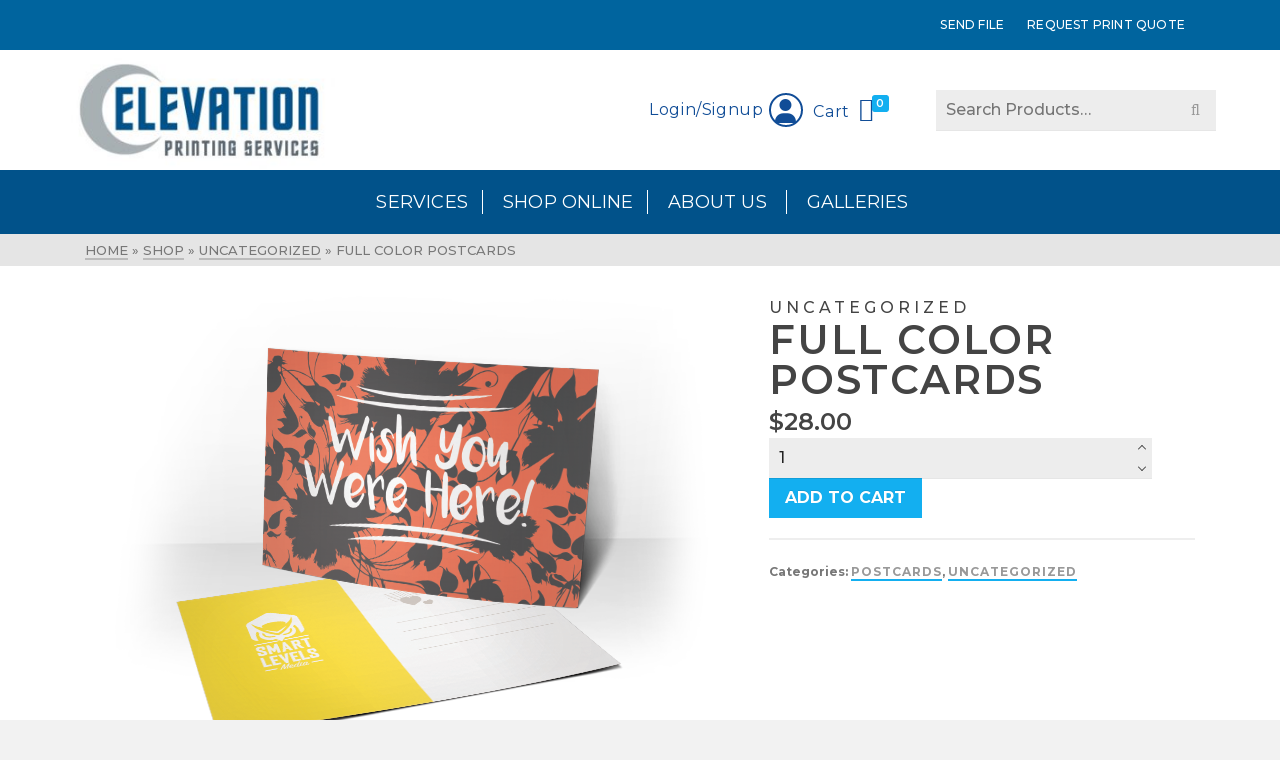

--- FILE ---
content_type: text/html; charset=UTF-8
request_url: https://elevateyourprint.com/product/full-color-postcards/
body_size: 28655
content:
<!DOCTYPE html>
<html class="no-js" lang="en" prefix="og: https://ogp.me/ns#" itemtype="https://schema.org/Blog" itemscope>
<head>
	<meta charset="UTF-8">
	<link rel="profile" href="https://gmpg.org/xfn/11">
	<meta name="viewport" content="width=device-width, initial-scale=1.0">
	<meta http-equiv="X-UA-Compatible" content="IE=edge">
	<script>(function(html){html.className = html.className.replace(/\bno-js\b/,'js')})(document.documentElement);</script>

<!-- Search Engine Optimization by Rank Math PRO - https://rankmath.com/ -->
<title>Full Color Postcards -</title>
<meta name="description" content="Attract new customers or promote your event with vibrant color postcards from ElevateYourPrint."/>
<meta name="robots" content="follow, index, max-snippet:-1, max-video-preview:-1, max-image-preview:large"/>
<link rel="canonical" href="https://elevationprintingservices.com/product/full-color-postcards/" />
<meta property="og:locale" content="en_US" />
<meta property="og:type" content="product" />
<meta property="og:title" content="Full Color Postcards -" />
<meta property="og:description" content="Attract new customers or promote your event with vibrant color postcards from ElevateYourPrint." />
<meta property="og:url" content="https://elevationprintingservices.com/product/full-color-postcards/" />
<meta property="og:site_name" content="Elevation Printing Services" />
<meta property="og:updated_time" content="2022-03-30T14:21:00-04:00" />
<meta property="og:image" content="https://elevationprintingservices.com/wp-content/uploads/2021/07/landingbanner-postcards.png" />
<meta property="og:image:secure_url" content="https://elevationprintingservices.com/wp-content/uploads/2021/07/landingbanner-postcards.png" />
<meta property="og:image:width" content="594" />
<meta property="og:image:height" content="445" />
<meta property="og:image:alt" content="Full Color Postcards" />
<meta property="og:image:type" content="image/png" />
<meta property="product:price:amount" content="28.00" />
<meta property="product:price:currency" content="USD" />
<meta property="product:availability" content="instock" />
<meta name="twitter:card" content="summary_large_image" />
<meta name="twitter:title" content="Full Color Postcards -" />
<meta name="twitter:description" content="Attract new customers or promote your event with vibrant color postcards from ElevateYourPrint." />
<meta name="twitter:image" content="https://elevationprintingservices.com/wp-content/uploads/2021/07/landingbanner-postcards.png" />
<meta name="twitter:label1" content="Price" />
<meta name="twitter:data1" content="&#036;28.00" />
<meta name="twitter:label2" content="Availability" />
<meta name="twitter:data2" content="In stock" />
<script type="application/ld+json" class="rank-math-schema-pro">{"@context":"https://schema.org","@graph":[{"@type":"Place","@id":"https://elevationprintingservices.com/#place","address":{"@type":"PostalAddress","streetAddress":"2709 hamilton blvd","addressLocality":"south plainfield","addressRegion":"NJ","postalCode":"07080"}},{"@type":["LocalBusiness","Organization"],"@id":"https://elevationprintingservices.com/#organization","name":"Elevation Printing Services","url":"https://elevationprintingservices.com","email":"orders@elevationprintingservices.com","address":{"@type":"PostalAddress","streetAddress":"2709 hamilton blvd","addressLocality":"south plainfield","addressRegion":"NJ","postalCode":"07080"},"logo":{"@type":"ImageObject","@id":"https://elevationprintingservices.com/#logo","url":"https://elevationprintingservices.com/wp-content/uploads/2024/12/E-logo.png","contentUrl":"https://elevationprintingservices.com/wp-content/uploads/2024/12/E-logo.png","caption":"Elevation Printing Services","inLanguage":"en-US","width":"1024","height":"1024"},"openingHours":["Monday,Tuesday,Wednesday,Thursday,Friday 8:30-5:00"],"legalName":"Elevation Printing Services","location":{"@id":"https://elevationprintingservices.com/#place"},"image":{"@id":"https://elevationprintingservices.com/#logo"},"telephone":"8482690809"},{"@type":"WebSite","@id":"https://elevationprintingservices.com/#website","url":"https://elevationprintingservices.com","name":"Elevation Printing Services","publisher":{"@id":"https://elevationprintingservices.com/#organization"},"inLanguage":"en-US"},{"@type":"ImageObject","@id":"https://elevationprintingservices.com/wp-content/uploads/2021/07/landingbanner-postcards.png","url":"https://elevationprintingservices.com/wp-content/uploads/2021/07/landingbanner-postcards.png","width":"594","height":"445","inLanguage":"en-US"},{"@type":"ItemPage","@id":"https://elevationprintingservices.com/product/full-color-postcards/#webpage","url":"https://elevationprintingservices.com/product/full-color-postcards/","name":"Full Color Postcards -","datePublished":"2021-07-30T19:37:39-04:00","dateModified":"2022-03-30T14:21:00-04:00","isPartOf":{"@id":"https://elevationprintingservices.com/#website"},"primaryImageOfPage":{"@id":"https://elevationprintingservices.com/wp-content/uploads/2021/07/landingbanner-postcards.png"},"inLanguage":"en-US"},{"@type":"Product","name":"Full Color Postcards - ","description":"Attract new customers or promote your event with vibrant color postcards from ElevateYourPrint.","category":"Postcards","mainEntityOfPage":{"@id":"https://elevationprintingservices.com/product/full-color-postcards/#webpage"},"image":[{"@type":"ImageObject","url":"https://elevationprintingservices.com/wp-content/uploads/2021/07/landingbanner-postcards.png","height":"445","width":"594"}],"offers":{"@type":"Offer","price":"28.00","priceCurrency":"USD","priceValidUntil":"2027-12-31","availability":"http://schema.org/InStock","itemCondition":"NewCondition","url":"https://elevationprintingservices.com/product/full-color-postcards/","seller":{"@type":"Organization","@id":"https://elevationprintingservices.com/","name":"Elevation Printing Services","url":"https://elevationprintingservices.com","logo":"https://elevationprintingservices.com/wp-content/uploads/2024/12/E-logo.png"},"priceSpecification":{"price":"28.00","priceCurrency":"USD","valueAddedTaxIncluded":"false"}},"@id":"https://elevationprintingservices.com/product/full-color-postcards/#richSnippet"}]}</script>
<!-- /Rank Math WordPress SEO plugin -->

<link rel='dns-prefetch' href='//elevationprintingservices.com' />
<link rel='dns-prefetch' href='//www.googletagmanager.com' />
<link rel='dns-prefetch' href='//use.fontawesome.com' />
<link rel='dns-prefetch' href='//fonts.googleapis.com' />
<link rel="alternate" title="oEmbed (JSON)" type="application/json+oembed" href="https://elevationprintingservices.com/wp-json/oembed/1.0/embed?url=https%3A%2F%2Felevationprintingservices.com%2Fproduct%2Ffull-color-postcards%2F" />
<link rel="alternate" title="oEmbed (XML)" type="text/xml+oembed" href="https://elevationprintingservices.com/wp-json/oembed/1.0/embed?url=https%3A%2F%2Felevationprintingservices.com%2Fproduct%2Ffull-color-postcards%2F&#038;format=xml" />
<style id='wp-img-auto-sizes-contain-inline-css' type='text/css'>
img:is([sizes=auto i],[sizes^="auto," i]){contain-intrinsic-size:3000px 1500px}
/*# sourceURL=wp-img-auto-sizes-contain-inline-css */
</style>
<link rel='stylesheet' id='wp-components-css' href='https://elevationprintingservices.com/wp-includes/css/dist/components/style.min.css?ver=6.9' type='text/css' media='all' />
<link rel='stylesheet' id='flexible-shipping-ups-blocks-integration-frontend-css' href='https://elevationprintingservices.com/wp-content/plugins/flexible-shipping-ups/build/point-selection-block-frontend.css?ver=1768878379' type='text/css' media='all' />
<link rel='stylesheet' id='flexible-shipping-ups-blocks-integration-editor-css' href='https://elevationprintingservices.com/wp-content/plugins/flexible-shipping-ups/build/point-selection-block.css?ver=1768878379' type='text/css' media='all' />
<link rel='stylesheet' id='wp-block-library-css' href='https://elevationprintingservices.com/wp-includes/css/dist/block-library/style.min.css?ver=6.9' type='text/css' media='all' />
<style id='classic-theme-styles-inline-css' type='text/css'>
/*! This file is auto-generated */
.wp-block-button__link{color:#fff;background-color:#32373c;border-radius:9999px;box-shadow:none;text-decoration:none;padding:calc(.667em + 2px) calc(1.333em + 2px);font-size:1.125em}.wp-block-file__button{background:#32373c;color:#fff;text-decoration:none}
/*# sourceURL=/wp-includes/css/classic-themes.min.css */
</style>
<style id='font-awesome-svg-styles-default-inline-css' type='text/css'>
.svg-inline--fa {
  display: inline-block;
  height: 1em;
  overflow: visible;
  vertical-align: -.125em;
}
/*# sourceURL=font-awesome-svg-styles-default-inline-css */
</style>
<link rel='stylesheet' id='font-awesome-svg-styles-css' href='https://elevationprintingservices.com/wp-content/uploads/font-awesome/v6.5.1/css/svg-with-js.css' type='text/css' media='all' />
<style id='font-awesome-svg-styles-inline-css' type='text/css'>
   .wp-block-font-awesome-icon svg::before,
   .wp-rich-text-font-awesome-icon svg::before {content: unset;}
/*# sourceURL=font-awesome-svg-styles-inline-css */
</style>
<style id='global-styles-inline-css' type='text/css'>
:root{--wp--preset--aspect-ratio--square: 1;--wp--preset--aspect-ratio--4-3: 4/3;--wp--preset--aspect-ratio--3-4: 3/4;--wp--preset--aspect-ratio--3-2: 3/2;--wp--preset--aspect-ratio--2-3: 2/3;--wp--preset--aspect-ratio--16-9: 16/9;--wp--preset--aspect-ratio--9-16: 9/16;--wp--preset--color--black: #000;--wp--preset--color--cyan-bluish-gray: #abb8c3;--wp--preset--color--white: #fff;--wp--preset--color--pale-pink: #f78da7;--wp--preset--color--vivid-red: #cf2e2e;--wp--preset--color--luminous-vivid-orange: #ff6900;--wp--preset--color--luminous-vivid-amber: #fcb900;--wp--preset--color--light-green-cyan: #7bdcb5;--wp--preset--color--vivid-green-cyan: #00d084;--wp--preset--color--pale-cyan-blue: #8ed1fc;--wp--preset--color--vivid-cyan-blue: #0693e3;--wp--preset--color--vivid-purple: #9b51e0;--wp--preset--color--ascend-primary: #13aff0;--wp--preset--color--ascend-primary-light: #27c3ff;--wp--preset--color--very-light-gray: #eee;--wp--preset--color--very-dark-gray: #444;--wp--preset--gradient--vivid-cyan-blue-to-vivid-purple: linear-gradient(135deg,rgb(6,147,227) 0%,rgb(155,81,224) 100%);--wp--preset--gradient--light-green-cyan-to-vivid-green-cyan: linear-gradient(135deg,rgb(122,220,180) 0%,rgb(0,208,130) 100%);--wp--preset--gradient--luminous-vivid-amber-to-luminous-vivid-orange: linear-gradient(135deg,rgb(252,185,0) 0%,rgb(255,105,0) 100%);--wp--preset--gradient--luminous-vivid-orange-to-vivid-red: linear-gradient(135deg,rgb(255,105,0) 0%,rgb(207,46,46) 100%);--wp--preset--gradient--very-light-gray-to-cyan-bluish-gray: linear-gradient(135deg,rgb(238,238,238) 0%,rgb(169,184,195) 100%);--wp--preset--gradient--cool-to-warm-spectrum: linear-gradient(135deg,rgb(74,234,220) 0%,rgb(151,120,209) 20%,rgb(207,42,186) 40%,rgb(238,44,130) 60%,rgb(251,105,98) 80%,rgb(254,248,76) 100%);--wp--preset--gradient--blush-light-purple: linear-gradient(135deg,rgb(255,206,236) 0%,rgb(152,150,240) 100%);--wp--preset--gradient--blush-bordeaux: linear-gradient(135deg,rgb(254,205,165) 0%,rgb(254,45,45) 50%,rgb(107,0,62) 100%);--wp--preset--gradient--luminous-dusk: linear-gradient(135deg,rgb(255,203,112) 0%,rgb(199,81,192) 50%,rgb(65,88,208) 100%);--wp--preset--gradient--pale-ocean: linear-gradient(135deg,rgb(255,245,203) 0%,rgb(182,227,212) 50%,rgb(51,167,181) 100%);--wp--preset--gradient--electric-grass: linear-gradient(135deg,rgb(202,248,128) 0%,rgb(113,206,126) 100%);--wp--preset--gradient--midnight: linear-gradient(135deg,rgb(2,3,129) 0%,rgb(40,116,252) 100%);--wp--preset--font-size--small: 13px;--wp--preset--font-size--medium: 20px;--wp--preset--font-size--large: 36px;--wp--preset--font-size--x-large: 42px;--wp--preset--spacing--20: 0.44rem;--wp--preset--spacing--30: 0.67rem;--wp--preset--spacing--40: 1rem;--wp--preset--spacing--50: 1.5rem;--wp--preset--spacing--60: 2.25rem;--wp--preset--spacing--70: 3.38rem;--wp--preset--spacing--80: 5.06rem;--wp--preset--shadow--natural: 6px 6px 9px rgba(0, 0, 0, 0.2);--wp--preset--shadow--deep: 12px 12px 50px rgba(0, 0, 0, 0.4);--wp--preset--shadow--sharp: 6px 6px 0px rgba(0, 0, 0, 0.2);--wp--preset--shadow--outlined: 6px 6px 0px -3px rgb(255, 255, 255), 6px 6px rgb(0, 0, 0);--wp--preset--shadow--crisp: 6px 6px 0px rgb(0, 0, 0);}:where(.is-layout-flex){gap: 0.5em;}:where(.is-layout-grid){gap: 0.5em;}body .is-layout-flex{display: flex;}.is-layout-flex{flex-wrap: wrap;align-items: center;}.is-layout-flex > :is(*, div){margin: 0;}body .is-layout-grid{display: grid;}.is-layout-grid > :is(*, div){margin: 0;}:where(.wp-block-columns.is-layout-flex){gap: 2em;}:where(.wp-block-columns.is-layout-grid){gap: 2em;}:where(.wp-block-post-template.is-layout-flex){gap: 1.25em;}:where(.wp-block-post-template.is-layout-grid){gap: 1.25em;}.has-black-color{color: var(--wp--preset--color--black) !important;}.has-cyan-bluish-gray-color{color: var(--wp--preset--color--cyan-bluish-gray) !important;}.has-white-color{color: var(--wp--preset--color--white) !important;}.has-pale-pink-color{color: var(--wp--preset--color--pale-pink) !important;}.has-vivid-red-color{color: var(--wp--preset--color--vivid-red) !important;}.has-luminous-vivid-orange-color{color: var(--wp--preset--color--luminous-vivid-orange) !important;}.has-luminous-vivid-amber-color{color: var(--wp--preset--color--luminous-vivid-amber) !important;}.has-light-green-cyan-color{color: var(--wp--preset--color--light-green-cyan) !important;}.has-vivid-green-cyan-color{color: var(--wp--preset--color--vivid-green-cyan) !important;}.has-pale-cyan-blue-color{color: var(--wp--preset--color--pale-cyan-blue) !important;}.has-vivid-cyan-blue-color{color: var(--wp--preset--color--vivid-cyan-blue) !important;}.has-vivid-purple-color{color: var(--wp--preset--color--vivid-purple) !important;}.has-black-background-color{background-color: var(--wp--preset--color--black) !important;}.has-cyan-bluish-gray-background-color{background-color: var(--wp--preset--color--cyan-bluish-gray) !important;}.has-white-background-color{background-color: var(--wp--preset--color--white) !important;}.has-pale-pink-background-color{background-color: var(--wp--preset--color--pale-pink) !important;}.has-vivid-red-background-color{background-color: var(--wp--preset--color--vivid-red) !important;}.has-luminous-vivid-orange-background-color{background-color: var(--wp--preset--color--luminous-vivid-orange) !important;}.has-luminous-vivid-amber-background-color{background-color: var(--wp--preset--color--luminous-vivid-amber) !important;}.has-light-green-cyan-background-color{background-color: var(--wp--preset--color--light-green-cyan) !important;}.has-vivid-green-cyan-background-color{background-color: var(--wp--preset--color--vivid-green-cyan) !important;}.has-pale-cyan-blue-background-color{background-color: var(--wp--preset--color--pale-cyan-blue) !important;}.has-vivid-cyan-blue-background-color{background-color: var(--wp--preset--color--vivid-cyan-blue) !important;}.has-vivid-purple-background-color{background-color: var(--wp--preset--color--vivid-purple) !important;}.has-black-border-color{border-color: var(--wp--preset--color--black) !important;}.has-cyan-bluish-gray-border-color{border-color: var(--wp--preset--color--cyan-bluish-gray) !important;}.has-white-border-color{border-color: var(--wp--preset--color--white) !important;}.has-pale-pink-border-color{border-color: var(--wp--preset--color--pale-pink) !important;}.has-vivid-red-border-color{border-color: var(--wp--preset--color--vivid-red) !important;}.has-luminous-vivid-orange-border-color{border-color: var(--wp--preset--color--luminous-vivid-orange) !important;}.has-luminous-vivid-amber-border-color{border-color: var(--wp--preset--color--luminous-vivid-amber) !important;}.has-light-green-cyan-border-color{border-color: var(--wp--preset--color--light-green-cyan) !important;}.has-vivid-green-cyan-border-color{border-color: var(--wp--preset--color--vivid-green-cyan) !important;}.has-pale-cyan-blue-border-color{border-color: var(--wp--preset--color--pale-cyan-blue) !important;}.has-vivid-cyan-blue-border-color{border-color: var(--wp--preset--color--vivid-cyan-blue) !important;}.has-vivid-purple-border-color{border-color: var(--wp--preset--color--vivid-purple) !important;}.has-vivid-cyan-blue-to-vivid-purple-gradient-background{background: var(--wp--preset--gradient--vivid-cyan-blue-to-vivid-purple) !important;}.has-light-green-cyan-to-vivid-green-cyan-gradient-background{background: var(--wp--preset--gradient--light-green-cyan-to-vivid-green-cyan) !important;}.has-luminous-vivid-amber-to-luminous-vivid-orange-gradient-background{background: var(--wp--preset--gradient--luminous-vivid-amber-to-luminous-vivid-orange) !important;}.has-luminous-vivid-orange-to-vivid-red-gradient-background{background: var(--wp--preset--gradient--luminous-vivid-orange-to-vivid-red) !important;}.has-very-light-gray-to-cyan-bluish-gray-gradient-background{background: var(--wp--preset--gradient--very-light-gray-to-cyan-bluish-gray) !important;}.has-cool-to-warm-spectrum-gradient-background{background: var(--wp--preset--gradient--cool-to-warm-spectrum) !important;}.has-blush-light-purple-gradient-background{background: var(--wp--preset--gradient--blush-light-purple) !important;}.has-blush-bordeaux-gradient-background{background: var(--wp--preset--gradient--blush-bordeaux) !important;}.has-luminous-dusk-gradient-background{background: var(--wp--preset--gradient--luminous-dusk) !important;}.has-pale-ocean-gradient-background{background: var(--wp--preset--gradient--pale-ocean) !important;}.has-electric-grass-gradient-background{background: var(--wp--preset--gradient--electric-grass) !important;}.has-midnight-gradient-background{background: var(--wp--preset--gradient--midnight) !important;}.has-small-font-size{font-size: var(--wp--preset--font-size--small) !important;}.has-medium-font-size{font-size: var(--wp--preset--font-size--medium) !important;}.has-large-font-size{font-size: var(--wp--preset--font-size--large) !important;}.has-x-large-font-size{font-size: var(--wp--preset--font-size--x-large) !important;}
:where(.wp-block-post-template.is-layout-flex){gap: 1.25em;}:where(.wp-block-post-template.is-layout-grid){gap: 1.25em;}
:where(.wp-block-term-template.is-layout-flex){gap: 1.25em;}:where(.wp-block-term-template.is-layout-grid){gap: 1.25em;}
:where(.wp-block-columns.is-layout-flex){gap: 2em;}:where(.wp-block-columns.is-layout-grid){gap: 2em;}
:root :where(.wp-block-pullquote){font-size: 1.5em;line-height: 1.6;}
/*# sourceURL=global-styles-inline-css */
</style>
<link rel='stylesheet' id='flipstyle-css-css' href='https://elevationprintingservices.com/wp-content/plugins/free-pdf-to-flipbook/css/flipstyle.css?ver=6.9' type='text/css' media='all' />
<link rel='stylesheet' id='print_science-css' href='https://elevationprintingservices.com/wp-content/plugins/print-science-designer/css/style.css?ver=1.0.6' type='text/css' media='all' />
<link rel='stylesheet' id='modalPopLite-css' href='https://elevationprintingservices.com/wp-content/plugins/print-science-designer/css/modalPopLite.css?ver=6.9' type='text/css' media='all' />
<link rel='stylesheet' id='woocommerce_prettyPhoto_css-css' href='https://elevationprintingservices.com/wp-content/plugins/woocommerce/assets/css/prettyPhoto.css?ver=6.9' type='text/css' media='all' />
<style id='woocommerce-inline-inline-css' type='text/css'>
.woocommerce form .form-row .required { visibility: visible; }
/*# sourceURL=woocommerce-inline-inline-css */
</style>
<link rel='stylesheet' id='grw-public-main-css-css' href='https://elevationprintingservices.com/wp-content/plugins/widget-google-reviews/assets/css/public-main.css?ver=6.9.3' type='text/css' media='all' />
<link rel='stylesheet' id='font-awesome-official-css' href='https://use.fontawesome.com/releases/v6.5.1/css/all.css' type='text/css' media='all' integrity="sha384-t1nt8BQoYMLFN5p42tRAtuAAFQaCQODekUVeKKZrEnEyp4H2R0RHFz0KWpmj7i8g" crossorigin="anonymous" />
<link rel='stylesheet' id='dflip-style-css' href='https://elevationprintingservices.com/wp-content/plugins/3d-flipbook-dflip-lite/assets/css/dflip.min.css?ver=2.4.20' type='text/css' media='all' />
<link rel='stylesheet' id='wc_stripe_express_checkout_style-css' href='https://elevationprintingservices.com/wp-content/plugins/woocommerce-gateway-stripe/build/express-checkout.css?ver=f49792bd42ded7e3e1cb' type='text/css' media='all' />
<style id='kadence-blocks-global-variables-inline-css' type='text/css'>
:root {--global-kb-font-size-sm:clamp(0.8rem, 0.73rem + 0.217vw, 0.9rem);--global-kb-font-size-md:clamp(1.1rem, 0.995rem + 0.326vw, 1.25rem);--global-kb-font-size-lg:clamp(1.75rem, 1.576rem + 0.543vw, 2rem);--global-kb-font-size-xl:clamp(2.25rem, 1.728rem + 1.63vw, 3rem);--global-kb-font-size-xxl:clamp(2.5rem, 1.456rem + 3.26vw, 4rem);--global-kb-font-size-xxxl:clamp(2.75rem, 0.489rem + 7.065vw, 6rem);}:root {--global-palette1: #3182CE;--global-palette2: #2B6CB0;--global-palette3: #1A202C;--global-palette4: #2D3748;--global-palette5: #4A5568;--global-palette6: #718096;--global-palette7: #EDF2F7;--global-palette8: #F7FAFC;--global-palette9: #ffffff;}
/*# sourceURL=kadence-blocks-global-variables-inline-css */
</style>
<link rel='stylesheet' id='kadence_slider_css-css' href='https://elevationprintingservices.com/wp-content/plugins/kadence-slider/css/ksp.css?ver=2.3.6' type='text/css' media='all' />
<link rel='stylesheet' id='ascend_main-css' href='https://elevationprintingservices.com/wp-content/themes/ascend_premium/assets/css/ascend.css?ver=1.9.32' type='text/css' media='all' />
<link rel='stylesheet' id='ascend_woo-css' href='https://elevationprintingservices.com/wp-content/themes/ascend_premium/assets/css/ascend_woo.css?ver=1.9.32' type='text/css' media='all' />
<link rel='stylesheet' id='ascend_select2-css' href='https://elevationprintingservices.com/wp-content/themes/ascend_premium/assets/css/ascend_select2.css?ver=1.9.32' type='text/css' media='all' />
<link rel='stylesheet' id='ascend_posttype-css' href='https://elevationprintingservices.com/wp-content/themes/ascend_premium/assets/css/ascend_posttype.css?ver=1.9.32' type='text/css' media='all' />
<link rel='stylesheet' id='ascend_pb-css' href='https://elevationprintingservices.com/wp-content/themes/ascend_premium/assets/css/ascend_pb.css?ver=1.9.32' type='text/css' media='all' />
<link rel='stylesheet' id='ascend_icons-css' href='https://elevationprintingservices.com/wp-content/themes/ascend_premium/assets/css/ascend_icons.css?ver=1.9.32' type='text/css' media='all' />
<link rel='stylesheet' id='redux-google-fonts-ascend-css' href='https://fonts.googleapis.com/css?family=Source+Sans+Pro%3A600%2C400%7CMontserrat%3A100%2C200%2C300%2C400%2C500%2C600%2C700%2C800%2C900%2C100italic%2C200italic%2C300italic%2C400italic%2C500italic%2C600italic%2C700italic%2C800italic%2C900italic&#038;subset=latin&#038;ver=6.9' type='text/css' media='all' />
<link rel='stylesheet' id='redux-google-fonts-kadence_slider-css' href='https://fonts.googleapis.com/css?family=Raleway%3A800%2C600%2C400%2C300%2C200&#038;ver=6.9' type='text/css' media='all' />
<link rel='stylesheet' id='font-awesome-official-v4shim-css' href='https://use.fontawesome.com/releases/v6.5.1/css/v4-shims.css' type='text/css' media='all' integrity="sha384-5Jfdy0XO8+vjCRofsSnGmxGSYjLfsjjTOABKxVr8BkfvlaAm14bIJc7Jcjfq/xQI" crossorigin="anonymous" />
<script type="text/javascript" src="https://elevationprintingservices.com/wp-includes/js/jquery/jquery.min.js?ver=3.7.1" id="jquery-core-js"></script>
<script type="text/javascript" src="https://elevationprintingservices.com/wp-includes/js/jquery/jquery-migrate.min.js?ver=3.4.1" id="jquery-migrate-js"></script>
<script type="text/javascript" src="https://elevationprintingservices.com/wp-content/plugins/woocommerce/assets/js/jquery-blockui/jquery.blockUI.min.js?ver=2.7.0-wc.10.4.3" id="wc-jquery-blockui-js" data-wp-strategy="defer"></script>
<script type="text/javascript" id="wc-add-to-cart-js-extra">
/* <![CDATA[ */
var wc_add_to_cart_params = {"ajax_url":"/wp-admin/admin-ajax.php","wc_ajax_url":"/?wc-ajax=%%endpoint%%","i18n_view_cart":"View cart","cart_url":"https://elevationprintingservices.com/cart/","is_cart":"","cart_redirect_after_add":"yes"};
//# sourceURL=wc-add-to-cart-js-extra
/* ]]> */
</script>
<script type="text/javascript" src="https://elevationprintingservices.com/wp-content/plugins/woocommerce/assets/js/frontend/add-to-cart.min.js?ver=10.4.3" id="wc-add-to-cart-js" defer="defer" data-wp-strategy="defer"></script>
<script type="text/javascript" src="https://elevationprintingservices.com/wp-content/plugins/woocommerce/assets/js/zoom/jquery.zoom.min.js?ver=1.7.21-wc.10.4.3" id="wc-zoom-js" defer="defer" data-wp-strategy="defer"></script>
<script type="text/javascript" src="https://elevationprintingservices.com/wp-content/plugins/woocommerce/assets/js/flexslider/jquery.flexslider.min.js?ver=2.7.2-wc.10.4.3" id="wc-flexslider-js" defer="defer" data-wp-strategy="defer"></script>
<script type="text/javascript" id="wc-single-product-js-extra">
/* <![CDATA[ */
var wc_single_product_params = {"i18n_required_rating_text":"Please select a rating","i18n_rating_options":["1 of 5 stars","2 of 5 stars","3 of 5 stars","4 of 5 stars","5 of 5 stars"],"i18n_product_gallery_trigger_text":"View full-screen image gallery","review_rating_required":"yes","flexslider":{"rtl":false,"animation":"slide","smoothHeight":true,"directionNav":false,"controlNav":"thumbnails","slideshow":false,"animationSpeed":500,"animationLoop":false,"allowOneSlide":false},"zoom_enabled":"1","zoom_options":[],"photoswipe_enabled":"","photoswipe_options":{"shareEl":false,"closeOnScroll":false,"history":false,"hideAnimationDuration":0,"showAnimationDuration":0},"flexslider_enabled":"1"};
//# sourceURL=wc-single-product-js-extra
/* ]]> */
</script>
<script type="text/javascript" src="https://elevationprintingservices.com/wp-content/plugins/woocommerce/assets/js/frontend/single-product.min.js?ver=10.4.3" id="wc-single-product-js" defer="defer" data-wp-strategy="defer"></script>
<script type="text/javascript" src="https://elevationprintingservices.com/wp-content/plugins/woocommerce/assets/js/js-cookie/js.cookie.min.js?ver=2.1.4-wc.10.4.3" id="wc-js-cookie-js" data-wp-strategy="defer"></script>
<script type="text/javascript" defer="defer" src="https://elevationprintingservices.com/wp-content/plugins/widget-google-reviews/assets/js/public-main.js?ver=6.9.3" id="grw-public-main-js-js"></script>

<!-- Google tag (gtag.js) snippet added by Site Kit -->
<!-- Google Analytics snippet added by Site Kit -->
<script type="text/javascript" src="https://www.googletagmanager.com/gtag/js?id=GT-WV3CLXNH" id="google_gtagjs-js" async></script>
<script type="text/javascript" id="google_gtagjs-js-after">
/* <![CDATA[ */
window.dataLayer = window.dataLayer || [];function gtag(){dataLayer.push(arguments);}
gtag("set","linker",{"domains":["elevationprintingservices.com"]});
gtag("js", new Date());
gtag("set", "developer_id.dZTNiMT", true);
gtag("config", "GT-WV3CLXNH", {"googlesitekit_post_type":"product"});
 window._googlesitekit = window._googlesitekit || {}; window._googlesitekit.throttledEvents = []; window._googlesitekit.gtagEvent = (name, data) => { var key = JSON.stringify( { name, data } ); if ( !! window._googlesitekit.throttledEvents[ key ] ) { return; } window._googlesitekit.throttledEvents[ key ] = true; setTimeout( () => { delete window._googlesitekit.throttledEvents[ key ]; }, 5 ); gtag( "event", name, { ...data, event_source: "site-kit" } ); }; 
//# sourceURL=google_gtagjs-js-after
/* ]]> */
</script>
<script type="text/javascript" src="https://elevationprintingservices.com/wp-content/themes/ascend_premium/assets/js/vendor/custom-modernizer-min.js?ver=1.9.32" id="modernizrc-js"></script>
<script type="text/javascript" src="https://elevationprintingservices.com/wp-content/plugins/woocommerce/assets/js/select2/select2.full.min.js?ver=4.0.3-wc.10.4.3" id="wc-select2-js" defer="defer" data-wp-strategy="defer"></script>
<meta name="generator" content="Site Kit by Google 1.170.0" /><link href="[data-uri]" rel="icon" type="image/x-icon" /><script type="text/javascript">var light_error = "The image could not be loaded.", light_of = "%curr% of %total%";</script><!-- Google tag (gtag.js) -->
<script async src="https://www.googletagmanager.com/gtag/js?id=G-TDEZPW7SZQ">
</script>
<script>
  window.dataLayer = window.dataLayer || [];
  function gtag(){dataLayer.push(arguments);}
  gtag('js', new Date());

  gtag('config', 'G-TDEZPW7SZQ');
</script><style type="text/css" id="kt-custom-css">a, .primary-color, .postlist article .entry-content a.more-link:hover,.widget_price_filter .price_slider_amount .button, .product .product_meta a:hover, .star-rating, .above-footer-widgets a:not(.button):hover, .sidebar a:not(.button):hover, .elementor-widget-sidebar a:not(.button):hover, .footerclass a:hover, .posttags a:hover, .tagcloud a:hover, .kt_bc_nomargin #kadbreadcrumbs a:hover, #kadbreadcrumbs a:hover, .wp-pagenavi a:hover, .woocommerce-pagination ul.page-numbers li a:hover, .woocommerce-pagination ul.page-numbers li span:hover, .has-ascend-primary-color {color:#13aff0;} .comment-content a:not(.button):hover, .entry-content p a:not(.button):not(.select2-choice):not([data-rel="lightbox"]):hover, .kt_product_toggle_outer .toggle_grid:hover, .kt_product_toggle_outer .toggle_list:hover, .kt_product_toggle_outer .toggle_grid.toggle_active, .kt_product_toggle_outer .toggle_list.toggle_active, .product .product_meta a, .product .woocommerce-tabs .wc-tabs > li.active > a, .product .woocommerce-tabs .wc-tabs > li.active > a:hover, .product .woocommerce-tabs .wc-tabs > li.active > a:focus, #payment ul.wc_payment_methods li.wc_payment_method input[type=radio]:first-child:checked+label, .kt-woo-account-nav .woocommerce-MyAccount-navigation ul li.is-active a, a.added_to_cart, .widget_pages ul li.kt-drop-toggle > .kt-toggle-sub, .widget_categories ul li.kt-drop-toggle > .kt-toggle-sub, .widget_product_categories ul li.kt-drop-toggle > .kt-toggle-sub, .widget_recent_entries ul li a:hover ~ .kt-toggle-sub, .widget_recent_comments ul li a:hover ~ .kt-toggle-sub, .widget_archive ul li a:hover ~ .kt-toggle-sub, .widget_pages ul li a:hover ~ .kt-toggle-sub, .widget_categories ul li a:hover ~ .kt-toggle-sub, .widget_meta ul li a:hover ~ .kt-toggle-sub, .widget_product_categories ul li a:hover ~ .kt-toggle-sub,.kt-tabs.kt-tabs-style2 > li > a:hover, .kt-tabs > li.active > a, .kt-tabs > li.active > a:hover, .kt-tabs > li.active > a:focus, .kt_bc_nomargin #kadbreadcrumbs a:hover, #kadbreadcrumbs a:hover, .footerclass .menu li a:hover, .widget_recent_entries ul li a:hover, .posttags a:hover, .tagcloud a:hover,.widget_recent_comments ul li a:hover, .widget_archive ul li a:hover, .widget_pages ul li a:hover, .widget_categories ul li a:hover, .widget_meta ul li a:hover, .widget_product_categories ul li a:hover, .box-icon-item .icon-container .icon-left-highlight,.box-icon-item .icon-container .icon-right-highlight, .widget_pages ul li.current-cat > a, .widget_categories ul li.current-cat > a, .widget_product_categories ul li.current-cat > a, #payment ul.wc_payment_methods li.wc_payment_method input[type=radio]:first-child:checked + label:before, .wp-pagenavi .current, .wp-pagenavi a:hover, .kt-mobile-header-toggle .kt-extras-label.header-underscore-icon, .woocommerce-pagination ul.page-numbers li a.current, .woocommerce-pagination ul.page-numbers li span.current, .woocommerce-pagination ul.page-numbers li a:hover, .woocommerce-pagination ul.page-numbers li span:hover, .widget_layered_nav ul li.chosen a, .widget_layered_nav_filters ul li a, .widget_rating_filter ul li.chosen a, .variations .kad_radio_variations label.selectedValue, .variations .kad_radio_variations label:hover{border-color:#13aff0;} .kt-header-extras span.kt-cart-total, .btn, .button, .submit, button, input[type="submit"], .portfolio-loop-image-container .portfolio-hover-item .portfolio-overlay-color, .kt_product_toggle_outer .toggle_grid.toggle_active, .kt_product_toggle_outer .toggle_list.toggle_active, .product .woocommerce-tabs .wc-tabs > li.active > a, .product .woocommerce-tabs .wc-tabs > li.active > a:hover, .product .woocommerce-tabs .wc-tabs > li.active > a:focus, .product .woocommerce-tabs .wc-tabs:before, .woocommerce-info, .woocommerce-message, .woocommerce-noreviews, p.no-comments, .widget_pages ul li ul li.current-cat > a:before, .widget_categories ul li ul li.current-cat > a:before, .widget_product_categories ul li ul li.current-cat > a:before, .widget_pages ul li ul li a:hover:before, .widget_categories ul li ul li a:hover:before, .widget_product_categories ul li ul li a:hover:before, .kadence_recent_posts a.posts_widget_readmore:hover:before, .kt-accordion > .panel h5:after, .kt-tabs:before, .image_menu_overlay, .kadence_social_widget a:hover, .kt-tabs > li.active > a, .kt-tabs > li.active > a:hover, .kt-tabs > li.active > a:focus, .widget_pages ul li.current-cat > .count, .widget_categories ul li.current-cat > .count, .widget_product_categories ul li.current-cat > .count, .widget_recent_entries ul li a:hover ~ .count, .widget_recent_comments ul li a:hover ~ .count, .widget_archive ul li a:hover ~ .count, .widget_pages ul li a:hover ~ .count, .widget_categories ul li a:hover ~ .count, .widget_meta ul li a:hover ~ .count, .widget_product_categories ul li a:hover ~ .count, #payment ul.wc_payment_methods li.wc_payment_method input[type=radio]:first-child:checked + label:before, .select2-results .select2-highlighted, .wp-pagenavi .current, .kt-header-extras span.kt-cart-total, .kt-mobile-header-toggle span.kt-cart-total, .woocommerce-pagination ul.page-numbers li a.current, .woocommerce-pagination ul.page-numbers li span.current,.widget_price_filter .ui-slider .ui-slider-handle, .widget_layered_nav ul li.chosen span.count, .widget_layered_nav_filters ul li span.count, .variations .kad_radio_variations label.selectedValue, .box-icon-item .menu-icon-read-more .read-more-highlight, .select2-container--default .select2-results__option--highlighted[aria-selected], p.demo_store, .has-ascend-primary-background-color {background:#13aff0;}@media (max-width: 767px){.filter-set li a.selected {background:#13aff0;}} .has-ascend-primary-light-color {color:#27c3ff} .has-ascend-primary-light-background-color{ background-color: #27c3ff}.kad-header-height {height:120px;}.kt-header-layout-center-menu .kad-center-header.kt-header-flex-item {padding-left:24%; padding-right:24%;}.kad-topbar-height {min-height:50px;}.kad-mobile-header-height {height:60px;}.headerclass, .mobile-headerclass, .kad-fixed-vertical-background-area{background: rgba(255, 255, 255, 1);}.titleclass .entry-title{font-size:40px;}@media (max-width: 768px) {.titleclass .entry-title{font-size:25px;}}.titleclass .subtitle{font-size:20px;}@media (max-width: 768px) {.titleclass .subtitle{font-size:14px;}}.titleclass .page-header  {height:120px;}@media (max-width: 768px) {.titleclass .page-header {height:120px;}}.product_item .product_archive_title {min-height:20px;}.second-navclass .sf-menu>li:after {background:#fff;}.kt-header-extras .kadence_social_widget a, .mobile-header-container .kt-mobile-header-toggle button {color:#ffffff;} button.mobile-navigation-toggle .kt-mnt span {background:#ffffff;} .kt-header-extras .kadence_social_widget a:hover{color:#fff;}.pop-modal-body .kt-woo-account-nav .kad-customer-name h5, .pop-modal-body .kt-woo-account-nav a, .pop-modal-body ul.product_list_widget li a:not(.remove), .pop-modal-body ul.product_list_widget {color:#fff;} .kt-mobile-menu form.search-form input[type="search"]::-webkit-input-placeholder {color:#fff;}.kt-mobile-menu form.search-form input[type="search"]:-ms-input-placeholder {color:#fff;}.kt-mobile-menu form.search-form input[type="search"]::-moz-placeholder {color:#fff;}.page-header {text-align:center;}.kt-header-extras #kad-head-cart-popup ul a:not(.remove), .kt-header-extras #kad-head-cart-popup ul .quantity, .kt-header-extras #kad-head-cart-popup ul li.empty, .kad-header-menu-inner .kt-header-extras .kt-woo-account-nav h5, .kad-relative-vertical-content .kt-header-extras .kt-woo-account-nav h5 {color:#ffffff;}.titleclass .entry-title, .titleclass .top-contain-title {text-transform:uppercase;}.titleclass .subtitle {text-transform:uppercase;}.sf-menu.sf-menu-normal>li.kt-lgmenu>ul>li>a:before, .sf-menu.sf-vertical>li.kt-lgmenu>ul>li>a:before {background: rgba(255,255,255,.1);}.container-fullwidth .entry-content .aligncenter[class^=wp-block] { max-width:1440px}.print-products-area .product-attributes-list .a-help {
    position: relative;
    bottom: 1px;
    left: 5px;
    display: inline;
}
.print-products-area .product-attributes-list input[type="text"]{
    width:90% !important;
}
.product .entry-summary .quantity{
    float: none !important;
    width:90% !important;
    max-width:90% !important;
}
.print-products-area .product-attributes-list select{
    width:90% !important;
}


.kad-header-flex {
  display: flex;
}

.kad-left-header {
  order: 2; /* Va fi ultimul */
}

.kad-center-header {
  order: 1; /* Va fi pe poziția a doua */
}

.kad-right-header {
  order: 3; /* Va fi primul */
}

.kad-header-menu-inner.container{width:100%;
	padding:0;
max-width:none;}
.kad-header-flex{width:90%;
margin-left:auto;
margin-right:auto;}
.menu_below_container{background-color:#005389;}
.kad-header-flex a,.kad-header-menu-inner .kt-header-extras ul.sf-menu > li > a,.kad-header-menu-inner .kt-header-extras .kt-extras-label [class*="kt-icon-"]{color:#114d97 !important;}
.kad-slider .kad-slide{background-size:contain !important;}
.kad-slider .kad-slider-navigate,.kad-slider:hover .kad-slider-navigate{opacity:1;}
.kad-slider-navigate{background:transparent;
}
.kad-slider .kad-slider-next:before, .kad-slider .kad-slider-prev:before{color:#616262;
    font-size: 35px;}
#kad-slider-3{padding: 0 50px !important;
margin:0 !important;}
.kad-slider .kad-slider-canvas{    transform: translateX(0px) translateY(0px) translateZ(0px) !important;}
.logofooter2{height:32px;
width:auto;
margin-right:15px;}
#containerfooter .footerbase .container,#containerfooter > .container{max-width:none;}
#containerfooter .footercredits{text-align:right;}
.page-id-1692 #content.container{padding:0;
max-width:none;}
#containerfooter .footercol1{padding-right:100px;}
#containerfooter{background:#f2f2f2;}
#containerfooter p{color:#5b6771;}
#containerfooter .footercredits p{color:white;}
#containerfooter a{color:#114d97;}
.footerclass .footer-widget-title span{background:transparent !important;}
.footerclass .footer-widget-title:before{display:none;}
.footer-widget-title{color:#114d97;
font-family:'Montserrat';
text-transform:none !important;}
.kt-header-position-above .header-logo-width{width:auto;
margin-right:auto;}
.kad-left-header,.kad-right-header{width:auto !important;}
a.menu-account-btn{text-transform:none !important;
	padding-bottom:0;
	padding-top:0;
font-family:'Montserrat' !important;
	margin-right:30px;
font-weight:400 !important;}
#kad-header-menu .menu-account-icon-kt::after{content: "\f007"; 
  font-family: "Font Awesome 5 Free";
	border:2px solid #114d97;
	border-radius:50%;
	padding:4px;
  speak: none;
  font-weight: 900;
  font-variant: normal;
  text-transform: none;
  line-height: 1;
  font-size: 24px;
	color: #114d97 !important; 
  position: absolute;
	height: 34px;
    width: 34px;
  top: 50%;
	right: -17px;
  transform: translate(-50%, -50%);}
a.menu-cart-btn::before{content:'Cart';
display:inline-block;
text-transform:none !important;
font-family:'Montserrat' !important;
font-weight:400 !important;}
a.menu-cart-btn .kt-extras-label{display:inline-block;
margin-left:5px;}
.kt-header-extras .wp-block-search__text-button .wp-block-search__label,.kt-header-extras .wp-block-search__inside-wrapper{display:inline-block;
	width:auto;
}
.kt-header-extras .wp-block-search__button-outside{display:flex;
    align-items: flex-end;}
.kt-header-extras .wp-block-search__input{width:auto;
background:none;
    box-shadow: #5b6771 0 1.25px 0;
    padding: 2px 10px;}
.wp-block-search__button {
  font-size: 0;
	background:transparent;
	height:100% !important;
	width:auto;
}

.wp-block-search__button::after {
  content: "\f002"; 
  font-family: "Font Awesome 5 Free"; 
  speak: none;
  font-weight: 900; 
  font-variant: normal;
  text-transform: none;
  line-height: 1;
  font-size: 24px;
  color: #114d97;
  display: inline-block;
  vertical-align: middle;
	margin-left:10px;
	margin-top:-8px;
}
.kt-header-extras .wp-block-search__text-button .wp-block-search__label{margin-right:10px;
color:#114d97;
font-family:'Montserrat' !important;
font-weight:400 !important;}
.kad-left-header,.menu-cart-icon-kt{margin-right:30px;
}
.menu-cart-btn{padding-bottom:0 !important;
	padding-top:0 !important;
	display: flex;
    align-items: center;}
.kt-icon-bag:before{font-size:24px;}
i.logo {
  content: "";
  display: block;
  width: 120px;
  height: 46px;
  background-image: url('https://elevationprintingservices.com/wp-content/uploads/2024/03/logo-top-menu@4x.png'); 
  background-size: cover;
  background-position: center;
  background-repeat: no-repeat;
}
.nav-main ul.sf-menu > li > a{    padding: 21px 25px;
    margin: 0 30px;
    max-width: 300px;
    text-align: center;
    text-transform: none !important;}
.kt-header-layout-below-lg .nav-main>ul.sf-menu{justify-content: flex-start;}
#menu-main-shopping{width:90%;
margin-left:auto;
margin-right:auto;}
#menu-main-shopping > li:first-child > a{padding:0;
	margin-left:0;
background:none;}
.kt-showsub-indicator .sf-menu-normal .sf-dropdown>a:after{display:none;}
.nav-main ul.sf-menu ul{    background: #f2f2f2 !important;}
.nav-main ul.sf-menu ul a{color:#5b6771 !important;
background:transparent !important;
font-weight:400 !important;}
.sf-menu.sf-menu-normal>li.kt-lgmenu>ul>li>a{font-family:'Montserrat' !important;
font-weight:600 !important;
text-transform:none !important;}
#kad-mobile-banner-sticky-wrapper #kad-mobile-banner{background:#114d97;}
#kad-mobile-banner .logofont{display:none;}
.ascend-mobile-logo{}
@media screen and (max-width: 1024px) {
	.menu-logo{display:none;}
}
@media screen and (max-width: 767px) {
	.mostpophome h2,.mostpophome h4,.mostpophome figure{text-align:center;}
	.mostpophome{max-width:90%;
	margin-left:auto;
	margin-right:auto;}
}
@media screen and (max-width: 500px) {
	#kad-slider-3{    padding: 0 0px !important;}
	.kad-slider .kad-slider-navigate, .kad-slider:hover .kad-slider-navigate {
    opacity: 0.9;
}
	.kad-slider .kad-slider-next:before, .kad-slider .kad-slider-prev:before {
    font-size: 25px;
}
}
.kad-header-menu-inner .kt-header-extras ul.sf-menu ul{background:#f2f2f2 !important;}
.kad-header-menu-inner .kt-header-extras ul.sf-menu ul h5{color:#114d97;}
.kad-head-cart-popup p{color:#114d97 !important;}</style>	<noscript><style>.woocommerce-product-gallery{ opacity: 1 !important; }</style></noscript>
	<meta name="generator" content="Elementor 3.34.2; features: e_font_icon_svg, additional_custom_breakpoints; settings: css_print_method-external, google_font-enabled, font_display-swap">
<link rel="preconnect" href="//code.tidio.co">			<style>
				.e-con.e-parent:nth-of-type(n+4):not(.e-lazyloaded):not(.e-no-lazyload),
				.e-con.e-parent:nth-of-type(n+4):not(.e-lazyloaded):not(.e-no-lazyload) * {
					background-image: none !important;
				}
				@media screen and (max-height: 1024px) {
					.e-con.e-parent:nth-of-type(n+3):not(.e-lazyloaded):not(.e-no-lazyload),
					.e-con.e-parent:nth-of-type(n+3):not(.e-lazyloaded):not(.e-no-lazyload) * {
						background-image: none !important;
					}
				}
				@media screen and (max-height: 640px) {
					.e-con.e-parent:nth-of-type(n+2):not(.e-lazyloaded):not(.e-no-lazyload),
					.e-con.e-parent:nth-of-type(n+2):not(.e-lazyloaded):not(.e-no-lazyload) * {
						background-image: none !important;
					}
				}
			</style>
			<script type="text/javascript" id="google_gtagjs" src="https://www.googletagmanager.com/gtag/js?id=G-G3TTHYES6J" async="async"></script>
<script type="text/javascript" id="google_gtagjs-inline">
/* <![CDATA[ */
window.dataLayer = window.dataLayer || [];function gtag(){dataLayer.push(arguments);}gtag('js', new Date());gtag('config', 'G-G3TTHYES6J', {} );
/* ]]> */
</script>
<link rel="icon" href="https://elevationprintingservices.com/wp-content/uploads/2020/07/cropped-EC-FAVICON-32x32.png" sizes="32x32" />
<link rel="icon" href="https://elevationprintingservices.com/wp-content/uploads/2020/07/cropped-EC-FAVICON-192x192.png" sizes="192x192" />
<link rel="apple-touch-icon" href="https://elevationprintingservices.com/wp-content/uploads/2020/07/cropped-EC-FAVICON-180x180.png" />
<meta name="msapplication-TileImage" content="https://elevationprintingservices.com/wp-content/uploads/2020/07/cropped-EC-FAVICON-270x270.png" />
<style type="text/css" title="dynamic-css" class="options-output">.topbarclass{font-size:12px;}.titleclass{background-color:#f9f9f9;}.titleclass .top-contain-title{color:#444444;}.titleclass .subtitle, .titleclass .page-header-inner #kadbreadcrumbs, .titleclass .page-header-inner #kadbreadcrumbs a{color:#444444;}.product_item .product_archive_title{font-family:"Source Sans Pro";text-transform:uppercase;line-height:20px;letter-spacing:2px;font-weight:600;font-style:normal;color:#444444;font-size:15px;}.kad-topbar-flex-item, .kad-topbar-flex-item a, .kad-topbar-flex-item .kadence_social_widget a, .topbarclass .kt-woo-account-nav .kad-customer-name h5, .topbarclass .kt-mini-cart-refreash .total, #topbar .kt-header-extras p.woocommerce-mini-cart__empty-message{color:#ffffff;}.kad-topbar-flex-item a:hover{color:#13aff0;}.footerclass a, .footerclass, .footerclass h4, .footerclass h3, .footerclass h5{color:#ffffff;}.footerclass a:hover{color:#13aff0;}.footerclass .menu li a:hover{border-color:#13aff0;}.contentclass, .above-footer-widgets .widget-title span, .footer-widget-title span, .kt-title span, .sidebar .widget-title span{background-color:#ffffff;background-repeat:no-repeat;}.topbarclass, .topbarclass .sf-menu ul {background-color:#00649e;}.footerclass, .footerclass .footer-widget-title span, body.body-style-bubbled .footerclass .footer-widget-title span{background-color:#00649e;}.footerbase{background-color:#00649e;}h1, .h1class{font-family:Montserrat;line-height:40px;letter-spacing:1.8px;font-weight:600;font-style:normal;color:#444444;font-size:40px;}h2, .h2class{font-family:Montserrat;line-height:40px;letter-spacing:1.2px;font-weight:500;font-style:normal;color:#444444;font-size:32px;}h3{font-family:Montserrat;line-height:40px;letter-spacing:1.2px;font-weight:700;font-style:normal;color:#444444;font-size:28px;}h4{font-family:Montserrat;line-height:40px;letter-spacing:1.2px;font-weight:500;font-style:normal;color:#555555;font-size:24px;}h5{font-family:Montserrat;line-height:24px;letter-spacing:1.2px;font-weight:700;font-style:normal;color:#555555;font-size:18px;}.titleclass .subtitle{font-family:Montserrat;letter-spacing:1.2px;font-weight:500;font-style:normal;}body{font-family:Montserrat;line-height:24px;letter-spacing:0px;font-weight:500;font-style:normal;color:#444;font-size:16px;}.nav-main ul.sf-menu > li > a, .kad-header-menu-inner .kt-header-extras ul.sf-menu > li > a, .kad-header-menu-inner .kt-header-extras .kt-extras-label [class*="kt-icon-"], .kt-header-extras .sf-vertical > li > a{font-family:Montserrat;text-transform:uppercase;line-height:24px;letter-spacing:.6px;font-weight:600;font-style:normal;color:#ffffff;font-size:16px;}.nav-main ul.sf-menu > li > a:hover, .nav-main ul.sf-menu > li.sfHover > a, .kt-header-extras .sf-vertical > li > a:hover{color:#5b6771;}button.mobile-navigation-toggle:hover .kt-mnt span{background:#5b6771;}.nav-main ul.sf-menu > li > a:hover, .nav-main ul.sf-menu > li.sfHover > a, .kt-header-extras .sf-vertical > li > a:hover, .mobile-header-container .kt-mobile-header-toggle:hover button{background:#f2f2f2;}.nav-main ul.sf-menu > li.current-menu-item > a{color:#ffffff;}.second-navclass{background-color:#01528a;}.second-navclass .sf-menu > li > a{font-family:Montserrat;line-height:24px;letter-spacing:.2px;font-weight:400;font-style:normal;color:#fff;font-size:18px;}.nav-main ul.sf-menu ul, .nav-main ul.sf-menu ul a, .second-navclass ul.sf-menu ul a,  .kad-header-menu-inner .kt-header-extras ul.sf-menu ul, .kad-relative-vertical-content .kt-header-extras ul.sf-menu ul,.second-navclass .sf-menu > li.kt-lgmenu > ul, .nav-main .sf-menu > li.kt-lgmenu > ul{background:#4c4c4c;}.nav-main ul.sf-menu ul, .second-navclass ul.sf-menu ul,  .kad-header-menu-inner .kt-header-extras ul.sf-menu ul,.kad-relative-vertical-content .kt-header-extras ul.sf-menu ul, .kad-relative-vertical-content .nav-main .sf-vertical ul{border-color:transparent;}.nav-main .sf-menu.sf-menu-normal > li > ul:before, .second-navclass .sf-menu.sf-menu-normal > li > ul:before,  .kad-header-menu-inner .kt-header-extras ul.sf-menu > li > ul:before {border-bottom-color:transparent;}.nav-main ul.sf-menu ul a, .second-navclass ul.sf-menu ul a, .kad-header-menu-inner .kt-header-extras .kt-woo-account-nav a, .kad-relative-vertical-content .kt-header-extras .kt-woo-account-nav a, .kt-header-extras p.woocommerce-mini-cart__empty-message{font-family:Montserrat;line-height:24px;letter-spacing:.2px;font-weight:500;color:#ffffff;font-size:14px;}.nav-main ul.sf-menu ul a:hover, .nav-main ul.sf-menu > li:not(.kt-lgmenu) ul li.sfHover > a, .nav-main ul.sf-menu ul li.current-menu-item > a, .second-navclass ul.sf-menu ul a:hover, .second-navclass ul.sf-menu li:not(.kt-lgmenu) ul li.sfHover > a, .second-navclass ul.sf-menu ul li.current-menu-item > a, .kad-header-menu-inner .kt-header-extras .kt-woo-account-nav a:hover, body.woocommerce-account .kad-header-menu-inner .kt-header-extras .kt-woo-account-nav li.is-active a, .kad-relative-vertical-content  .kt-header-extras .kt-woo-account-nav a:hover, body.woocommerce-account .kad-relative-vertical-content  .kt-header-extras .kt-woo-account-nav li.is-active a{color:#13aff0;}.kad-mobile-nav li a, .kad-mobile-nav li,.kt-mobile-menu form.search-form input[type="search"].search-field, .kt-mobile-menu form.search-form .search-submit,.mfp-slide #kt-mobile-account, .mfp-slide #kt-mobile-cart{font-family:"Source Sans Pro";line-height:20px;letter-spacing:.2px;font-weight:400;font-style:normal;color:#fff;font-size:16px;}</style></head>
<body class="wp-singular product-template-default single single-product postid-1032 wp-custom-logo wp-embed-responsive wp-theme-ascend_premium theme-ascend_premium woocommerce woocommerce-page woocommerce-no-js print-products-installed kad-header-position-above kt-showsub-indicator kt-use-select2 kt-topbar-enabled kt-width-large body-style-normal none-trans-header not_ie kt-product-style-large-image elementor-default elementor-kit-1533">
		<div id="wrapper" class="container">
	<header id="kad-header-menu" class="headerclass-outer kt-header-position-above kt-header-layout-center-menu clearfix" data-sticky="none" data-shrink="0" data-start-height="120" data-shrink-height="50">
	<div class="outside-top-headerclass">
	<div class="kad-header-topbar-primary-outer">
 	<div id="topbar" class="topbarclass">
    <div class="container kad-topbar-height topbar-flex">
    	<div class="kt-topbar-left">
	    		<div class="kad-topbar-flex-item kad-topbar-widget-area kad-topbar-item-left">
		</div>
		    </div>
	    <div class="kt-topbar-right">
		            	<div class="kad-topbar-flex-item kad-topbar-menu kad-topbar-item-right">
             	<ul id="menu-topbar" class="sf-menu sf-menu-normal"><li class="menu-item menu-item-type-post_type menu-item-object-page menu-item-2316"><a href="https://elevationprintingservices.com/send-file/">Send File</a></li>
<li class="menu-item menu-item-type-post_type menu-item-object-page menu-item-2317"><a href="https://elevationprintingservices.com/request-a-quote/">Request Print Quote</a></li>
</ul>            </div>
   		    </div>
    </div> <!-- Close Container -->
</div>	<div class="outside-headerclass">
		<div class="kad-header-menu-outer headerclass">
		    <div class="kad-header-menu-inner container">
		    				        <div class="kad-header-flex kad-header-height">
			        	<div class="kad-left-header kt-header-flex-item">
			        		<div id="logo" class="logocase kad-header-height"><a class="brand logofont" href="https://elevationprintingservices.com/"><img src="https://elevationprintingservices.com/wp-content/uploads/2024/02/Elevation-PS-logo-CMYK-300x133.jpg" width="300" height="133" srcset="https://elevationprintingservices.com/wp-content/uploads/2024/02/Elevation-PS-logo-CMYK-300x133.jpg 300w, https://elevationprintingservices.com/wp-content/uploads/2024/02/Elevation-PS-logo-CMYK-264x118.jpg 264w, https://elevationprintingservices.com/wp-content/uploads/2024/02/Elevation-PS-logo-CMYK-132x59.jpg 132w, https://elevationprintingservices.com/wp-content/uploads/2024/02/Elevation-PS-logo-CMYK-200x88.jpg 200w, https://elevationprintingservices.com/wp-content/uploads/2024/02/Elevation-PS-logo-CMYK-100x44.jpg 100w, https://elevationprintingservices.com/wp-content/uploads/2024/02/Elevation-PS-logo-CMYK-270x120.jpg 270w, https://elevationprintingservices.com/wp-content/uploads/2024/02/Elevation-PS-logo-CMYK.jpg 338w" sizes="(max-width: 300px) 100vw, 300px" class="ascend-logo" style="max-height:133px" alt=""></a></div>			           	</div> <!-- Close left header-->
			            <div class="kad-center-header kt-header-flex-item">
			            				            </div>  <!-- Close center header-->
			            <div class="kad-right-header kt-header-flex-item">
			            		<div class="kt-header-extras clearfix">
		<ul class="sf-menu sf-menu-normal ">
										<li class="menu-account-icon-kt sf-dropdown">
																				<a class="menu-account-btn kt-account-link" href="https://elevationprintingservices.com/my-account/">
												<span class="kt-extras-label"><span>Login/Signup</span></span>
											</a>

																		</li>
																	<li class="menu-cart-icon-kt sf-dropdown">
										<a class="menu-cart-btn" href="https://elevationprintingservices.com/cart/">
											  <span class="kt-extras-label">
																						<i class="kt-icon-bag"></i><span class="kt-cart-total">0</span></span>
										</a>
										<ul id="kad-head-cart-popup" class="sf-dropdown-menu kad-head-cart-popup">
											<li class="kt-mini-cart-refreash">
												

	<p class="woocommerce-mini-cart__empty-message">No products in the cart.</p>


											</li>
										  </ul>
									</li>
															 
							<li class="menu-widget-area-kt">
								<div id="woocommerce_product_search-3" class="widget-1 widget-first kt-above-lg-widget-area woocommerce widget_product_search"><div class="widget-inner">
<form role="search" method="get" class="woocommerce-product-search" action="https://elevationprintingservices.com/">
	<label class="screen-reader-text" for="woocommerce-product-search-field-0">Search for:</label>
	<input type="search" class="search-field" id="woocommerce-product-search-field-0" placeholder="Search Products&hellip;" value="" name="s" title="Search for:" />
	<button type="submit" class="search-submit search-icon">
		<i class="kt-icon-search"></i>	</button>
	<input type="hidden" name="post_type" value="product" />
</form>
</div></div>							</li> 
										</ul>
	</div>
						    </div>  <!-- Close right header-->
			        </div>  <!-- Close container--> 
	        		   		</div> <!-- close header innner -->
		</div>
		</div>
	</div>
	</div>
    		<div class="outside-second">	
		<div class="second-navclass" data-sticky="none">
			<div class="second-nav-container container">
				<nav class="nav-second clearfix">
				<ul id="menu-main-horizontal" class="sf-menu sf-menu-normal"><li class="menu-item menu-item-type-custom menu-item-object-custom menu-item-has-children menu-item-2328 sf-dropdown"><a href="#">Services</a>
<ul class="sub-menu sf-dropdown-menu dropdown">
	<li class="menu-item menu-item-type-post_type menu-item-object-page menu-item-2341"><a href="https://elevationprintingservices.com/offset-printing/">OFFSET PRINTING</a></li>
	<li class="menu-item menu-item-type-post_type menu-item-object-page menu-item-2332"><a href="https://elevationprintingservices.com/digital-printing/">DIGITAL PRINTING</a></li>
	<li class="menu-item menu-item-type-post_type menu-item-object-page menu-item-2334"><a href="https://elevationprintingservices.com/large-format/">LARGE FORMAT PRINTING</a></li>
	<li class="menu-item menu-item-type-post_type menu-item-object-page menu-item-2342"><a href="https://elevationprintingservices.com/finishing-solutions/">FINISHING SOLUTIONS</a></li>
	<li class="menu-item menu-item-type-post_type menu-item-object-page menu-item-2335"><a href="https://elevationprintingservices.com/mailing-services/">MAILING SERVICES</a></li>
	<li class="menu-item menu-item-type-post_type menu-item-object-page menu-item-2339"><a href="https://elevationprintingservices.com/promo-items/">PROMO ITEMS</a></li>
</ul>
</li>
<li class="menu-item menu-item-type-custom menu-item-object-custom menu-item-has-children menu-item-2319 sf-dropdown"><a href="https://elevationprintingservices.com/shop-online/">Shop online</a>
<ul class="sub-menu sf-dropdown-menu dropdown">
	<li class="menu-item menu-item-type-custom menu-item-object-custom menu-item-has-children menu-item-1829 sf-dropdown-submenu"><a>Marketing Materials</a>
	<ul class="sub-menu sf-dropdown-menu dropdown">
		<li class="menu-item menu-item-type-custom menu-item-object-custom menu-item-1832"><a href="https://elevationprintingservices.com/product/business-cards-3/">Business Cards</a></li>
		<li class="menu-item menu-item-type-custom menu-item-object-custom menu-item-2140"><a href="https://elevationprintingservices.com/product/brochures-flyers-2/">Brochures/Flyers</a></li>
		<li class="menu-item menu-item-type-custom menu-item-object-custom menu-item-1833"><a href="https://elevationprintingservices.com/product/car-magnets-2/">Car Magnets</a></li>
		<li class="menu-item menu-item-type-custom menu-item-object-custom menu-item-1835"><a href="https://elevationprintingservices.com/product/flag-signs-2/">Flag Signs</a></li>
		<li class="menu-item menu-item-type-custom menu-item-object-custom menu-item-1836"><a href="https://elevationprintingservices.com/product/floor-graphics-2/">Floor Graphics</a></li>
		<li class="menu-item menu-item-type-custom menu-item-object-custom menu-item-1837"><a href="https://elevationprintingservices.com/product/pocket-folders-2/">Pocket Folders</a></li>
		<li class="menu-item menu-item-type-custom menu-item-object-custom menu-item-1838"><a href="https://elevationprintingservices.com/product/postcards-2/">Postcards</a></li>
		<li class="menu-item menu-item-type-custom menu-item-object-custom menu-item-1839"><a href="https://elevationprintingservices.com/product/stickers-labels-2/">Stickers / Labels</a></li>
	</ul>
</li>
	<li class="menu-item menu-item-type-custom menu-item-object-custom menu-item-1842"><a target="_blank" href="https://elevation.espwebsite.com">Promotional Products</a></li>
	<li class="menu-item menu-item-type-custom menu-item-object-custom menu-item-has-children menu-item-2135 sf-dropdown-submenu"><a href="#">Banners</a>
	<ul class="sub-menu sf-dropdown-menu dropdown">
		<li class="menu-item menu-item-type-custom menu-item-object-custom menu-item-1852"><a href="https://elevationprintingservices.com/product/vinyl-banners/">Vinyl Banners</a></li>
		<li class="menu-item menu-item-type-custom menu-item-object-custom menu-item-1849"><a href="https://elevationprintingservices.com/product/retractable-banners-2/">Retractable Banners</a></li>
		<li class="menu-item menu-item-type-custom menu-item-object-custom menu-item-1850"><a href="https://elevationprintingservices.com/product/table-top-banners-2/">Table Top Banners</a></li>
	</ul>
</li>
	<li class="menu-item menu-item-type-custom menu-item-object-custom menu-item-has-children menu-item-2136 sf-dropdown-submenu"><a href="#">Signs</a>
	<ul class="sub-menu sf-dropdown-menu dropdown">
		<li class="menu-item menu-item-type-custom menu-item-object-custom menu-item-1845"><a href="https://elevationprintingservices.com/product/aluminum-signs-2/">Aluminum Signs</a></li>
		<li class="menu-item menu-item-type-custom menu-item-object-custom menu-item-2177"><a href="https://elevationprintingservices.com/product/flag-signs-2/">Flag Signs</a></li>
		<li class="menu-item menu-item-type-custom menu-item-object-custom menu-item-1847"><a href="https://elevationprintingservices.com/product/lawn-yard-signs-2/">Lawn / Yard Signs</a></li>
		<li class="menu-item menu-item-type-custom menu-item-object-custom menu-item-1851"><a href="https://elevationprintingservices.com/product/pvc-signs/">PVC / Styrene Signs</a></li>
		<li class="menu-item menu-item-type-custom menu-item-object-custom menu-item-2497"><a href="https://elevationprintingservices.com/product/boost-business-solar-powered-street-signs/">Solar Powered Frame Sign</a></li>
	</ul>
</li>
	<li class="menu-item menu-item-type-custom menu-item-object-custom menu-item-has-children menu-item-2137 sf-dropdown-submenu"><a href="#">Posters</a>
	<ul class="sub-menu sf-dropdown-menu dropdown">
		<li class="menu-item menu-item-type-custom menu-item-object-custom menu-item-2141"><a href="https://elevationprintingservices.com/product/premium-posters/">Premium Posters</a></li>
		<li class="menu-item menu-item-type-custom menu-item-object-custom menu-item-1848"><a href="https://elevationprintingservices.com/product/poster-foamboards/">Poster Foamboards</a></li>
	</ul>
</li>
	<li class="menu-item menu-item-type-custom menu-item-object-custom menu-item-1856"><a href="https://elevationprintingservices.com/product/announcement">Announcement Cards</a></li>
	<li class="menu-item menu-item-type-custom menu-item-object-custom menu-item-1854"><a href="https://elevationprintingservices.com/product/greeting-holiday-cards/">Greeting / Holiday Cards</a></li>
</ul>
</li>
<li class="menu-item menu-item-type-post_type menu-item-object-page menu-item-2320"><a href="https://elevationprintingservices.com/elevation-commercial-printing-services-central-nj-2/">About us</a></li>
<li class="menu-item menu-item-type-custom menu-item-object-custom menu-item-has-children menu-item-2453 sf-dropdown"><a href="https://elevationprintingservices.com/gallery">Galleries</a>
<ul class="sub-menu sf-dropdown-menu dropdown">
	<li class="menu-item menu-item-type-post_type menu-item-object-page menu-item-2330"><a href="https://elevationprintingservices.com/gallery-printing/">GALLERY-PRINTING</a></li>
	<li class="menu-item menu-item-type-post_type menu-item-object-page menu-item-2331"><a href="https://elevationprintingservices.com/gallery-signs/">GALLERY-SIGNS</a></li>
</ul>
</li>
</ul>				</nav>
			</div>
		</div>
		</div>
		</header><div id="kad-mobile-banner" class="banner mobile-headerclass" data-mobile-header-sticky="1">
	  <div class="container mobile-header-container kad-mobile-header-height">
        			<div class="kad-mobile-menu-flex-item kad-mobile-header-height kt-mobile-header-toggle kad-mobile-menu-left">
				 <button class="mobile-navigation-toggle kt-sldr-pop-modal" rel="nofollow" aria-label="Navigation" data-mfp-src="#kt-mobile-menu" data-pop-sldr-direction="left" data-pop-sldr-class="sldr-menu-animi">
				 <span class="kt-mnt">
					<span></span>
					<span></span>
					<span></span>
				</span>
				  </button>
			</div>
			<div class="kad-mobile-seearch-flex-item kad-mobile-header-height kt-mobile-header-toggle kad-mobile-search-left">
		<button class="kt-search-toggle kt-pop-modal" aria-label="Search" rel="nofollow" data-mfp-src="#kt-extras-modal-search">
			<span class="kt-extras-label">
				<i class="kt-icon-search"></i>			</span>
		</button>
	</div>
	<div id="mobile-logo" class="logocase kad-mobile-header-height kad-mobile-logo-left"><a class="brand logofont" href="https://elevationprintingservices.com/"><img src="https://elevationprintingservices.com/wp-content/uploads/2024/03/logo-top-menu@4x-100x39.png" width="100" height="39" srcset="https://elevationprintingservices.com/wp-content/uploads/2024/03/logo-top-menu@4x-100x38.png 100w, https://elevationprintingservices.com/wp-content/uploads/2024/03/logo-top-menu@4x-200x76.png 200w, https://elevationprintingservices.com/wp-content/uploads/2024/03/logo-top-menu@4x.png 236w" sizes="(max-width: 100px) 100vw, 100px" class="ascend-mobile-logo" alt="" ></a></div>		  <div class="kad-mobile-account-flex-item kad-mobile-header-height kt-mobile-header-toggle kad-mobile-account-right">
								<button class="kt-woo-account-toggle" aria-label="Login" onclick="location.href='https://elevationprintingservices.com/my-account/';">
						<span class="kt-extras-label">
						<i class="kt-icon-user2"></i>						</span>
					</button>
						</div>
				  <div class="kad-mobile-cart-flex-item kad-mobile-header-height kt-mobile-header-toggle kad-mobile-cart-right">
				 <button class="kt-woo-cart-toggle kt-sldr-pop-modal" rel="nofollow" aria-label="Shopping Cart" data-mfp-src="#kt-mobile-cart" data-pop-sldr-direction="right"  data-pop-sldr-class="sldr-cart-animi">
					<span class="kt-extras-label">
						<i class="kt-icon-bag"></i>					<span class="kt-cart-total">0</span></span>
				  </button>
		</div>
		    </div> <!-- Close Container -->
</div>
	<div id="inner-wrap" class="wrap clearfix contentclass hfeed" role="document">
	<div class="kt_bc_nomargin"><div id="kadbreadcrumbs" class="color_gray"><div class="kt-breadcrumb-container container"><span><a href="https://elevationprintingservices.com/" class="kad-bc-home"><span>Home</span></a></span> <span class="bc-delimiter">&raquo;</span> <span><a href="https://elevationprintingservices.com/shop/"><span>Shop</span></a></span> <span class="bc-delimiter">&raquo;</span> <span><a href="https://elevationprintingservices.com/product-category/uncategorized/"><span>Uncategorized</span></a></span> <span class="bc-delimiter">&raquo;</span> <span class="kad-breadcurrent">Full Color Postcards</span></div></div></div><div id="content" class="container"><div class="row"><div class="main col-md-12 kt-nosidebar clearfix" role="main">
<div class="woocommerce-notices-wrapper"></div>
<div id="product-1032" class="kt-product-no-thumbnail-images product type-product post-1032 status-publish first instock product_cat-postcards-2 product_cat-uncategorized has-post-thumbnail taxable shipping-taxable purchasable product-type-simple">

	<div class="row single-product-row clearfix"><div class="col-lg-4 col-md-5 col-sm-4 product-img-case"><div class="woocommerce-product-gallery woocommerce-product-gallery--with-images woocommerce-product-gallery--columns-4 images kad-light-gallery" data-columns="4" style="opacity: 0; transition: opacity .25s ease-in-out;">
	<div class="woocommerce-product-gallery__wrapper woo_product_slider_enabled woo_product_zoom_enabled">
			<div data-thumb="https://elevationprintingservices.com/wp-content/uploads/2021/07/landingbanner-postcards-100x100.png" class="woocommerce-product-gallery__image"><a href="https://elevationprintingservices.com/wp-content/uploads/2021/07/landingbanner-postcards.png"><img fetchpriority="high" src="https://elevationprintingservices.com/wp-content/uploads/2021/07/landingbanner-postcards.png" width="594" height="445" srcset="https://elevationprintingservices.com/wp-content/uploads/2021/07/landingbanner-postcards.png 594w, https://elevationprintingservices.com/wp-content/uploads/2021/07/landingbanner-postcards-416x312.png 416w, https://elevationprintingservices.com/wp-content/uploads/2021/07/landingbanner-postcards-300x225.png 300w" sizes="(max-width: 594px) 100vw, 594px" class="attachment-shop_single shop_single wp-post-image" alt="landingbanner-postcards" title="" data-caption="" data-src="https://elevationprintingservices.com/wp-content/uploads/2021/07/landingbanner-postcards.png" data-large_image="https://elevationprintingservices.com/wp-content/uploads/2021/07/landingbanner-postcards.png" data-large_image_width="594" data-large_image_height="445" ></a></div>	</div>
</div>
</div><div class="col-lg-8 col-md-7 col-sm-8 product-summary-case">	<div class="summary entry-summary">

	<div class="product_title_cat">Uncategorized</div><h1 class="product_title entry-title">Full Color Postcards</h1><p class="price"><span class="woocommerce-Price-amount amount"><bdi><span class="woocommerce-Price-currencySymbol">&#36;</span>28.00</bdi></span></p>

	
	<form class="cart" action="https://elevationprintingservices.com/product/full-color-postcards/" method="post" enctype='multipart/form-data'>
		
		<div class="quantity">
		<label class="screen-reader-text" for="quantity_69705c9edd216">Full Color Postcards quantity</label>
	<input
		type="number"
				id="quantity_69705c9edd216"
		class="input-text qty text"
		name="quantity"
		value="1"
		aria-label="Product quantity"
				min="1"
							step="1"
			placeholder=""
			inputmode="numeric"
			autocomplete="off"
			/>
	</div>

		<button type="submit" name="add-to-cart" value="1032" class="single_add_to_cart_button button alt">Add to cart</button>

			</form>

			<div id="wc-stripe-express-checkout-element" style="margin-top: 1em;clear:both;display:none;">
			<!-- A Stripe Element will be inserted here. -->
		</div>
		<wc-order-attribution-inputs id="wc-stripe-express-checkout__order-attribution-inputs"></wc-order-attribution-inputs>
<div class="product_meta">

	
	
	<span class="posted_in">Categories: <a href="https://elevationprintingservices.com/product-category/postcards-2/" rel="tag">Postcards</a>, <a href="https://elevationprintingservices.com/product-category/uncategorized/" rel="tag">Uncategorized</a></span>
	
	
</div>
</div></div>
	</div><!-- .summary -->

	
	<div class="woocommerce-tabs wc-tabs-wrapper">
		<ul class="tabs wc-tabs" role="tablist">
							<li role="presentation" class="description_tab" id="tab-title-description">
					<a href="#tab-description" role="tab" aria-controls="tab-description">
						Description					</a>
				</li>
					</ul>
					<div class="woocommerce-Tabs-panel woocommerce-Tabs-panel--description panel entry-content wc-tab" id="tab-description" role="tabpanel" aria-labelledby="tab-title-description">
				
	<h2>Description</h2>

<p><strong>Attract new customers or promote your event with vibrant color postcards from ElevateYourPrint.</strong></p>
<p>• Single or Double-sided, full-color printing<br />
• Choose from a wide range of papers, give us a call if you need help choosing your paper!<br />
• Gloss and Matte coatings available!</p>
<p>For your file: we recommend sending a high resolution PDF or image at the same size as your desired flyer. If there are any issues with your upload an ElevateYourPrint specialist will get in touch with you to ensure that the final product looks amazing. If you need help creating an amazing banner please click on the button below, fill out the form and one of our Graphic Artists will get in touch with you to help create the perfect banner for you.</p>
<p><a href="https://elevationprintingservices.com/design-contact/" rel="noopener noreferrer" target="_blank"><img loading="lazy" decoding="async" src="https://elevationprintingservices.com/wp-content/uploads/2020/08/needhelp.png" width="600" height="378" class="aligncenter wp-image-889" srcset="https://elevationprintingservices.com/wp-content/uploads/2020/08/needhelp.png 1200w, https://elevationprintingservices.com/wp-content/uploads/2020/08/needhelp-600x378.png 600w, https://elevationprintingservices.com/wp-content/uploads/2020/08/needhelp-300x189.png 300w, https://elevationprintingservices.com/wp-content/uploads/2020/08/needhelp-1024x645.png 1024w, https://elevationprintingservices.com/wp-content/uploads/2020/08/needhelp-768x484.png 768w" sizes="(max-width: 600px) 100vw, 600px" /></a></p>
			</div>
		
			</div>

	<section class="related products carousel_outerrim">
		<h3 class="kt-title"><span>Related Products</span></h3>
		<div class="related-carouselcontainer row-margin-small">
			<div id="related-product-carousel" class="products slick-slider product_related_carousel kt-slickslider kt-content-carousel loading clearfix" data-slider-fade="false" data-slider-type="content-carousel" data-slider-anim-speed="400" data-slider-scroll="1" data-slider-auto="true" data-slider-speed="9000" data-slider-xxl="5" data-slider-xl="5" data-slider-md="4" data-slider-sm="3" data-slider-xs="2" data-slider-ss="2">

					
						<li class="kt-product-no-thumbnail-images product type-product post-851 status-publish instock product_cat-uncategorized has-post-thumbnail taxable shipping-taxable purchasable product-type-simple col-xxl-2 col-xl-25 col-md-3 col-sm-4 col-xs-6 col-ss-6 uncategorized kad_product">
	<div class="grid_item product_item clearfix kt_item_fade_in"><a href="https://elevationprintingservices.com/product/premium-posters/" class="product_item_link product_img_link"><div class="kad-product-noflipper kt-product-hardcrop kt-product-intrinsic" style="padding-bottom:100%;"><div class="kt-product-animation-contain"><img src="https://elevationprintingservices.com/wp-content/uploads/2020/09/posters-300x300.jpeg" srcset="https://elevationprintingservices.com/wp-content/uploads/2020/09/posters-300x300.jpeg 300w, https://elevationprintingservices.com/wp-content/uploads/2020/09/posters-150x150.jpeg 150w, https://elevationprintingservices.com/wp-content/uploads/2020/09/posters-100x100.jpeg 100w, https://elevationprintingservices.com/wp-content/uploads/2020/09/posters-460x460.jpeg 460w, https://elevationprintingservices.com/wp-content/uploads/2020/09/posters-400x400.jpeg 400w" sizes="(max-width: 300px) 100vw, 300px"  alt="Premium Posters" width="300" height="300" class="attachment-shop_catalog wp-post-image size-300x300"></div></div></a> 

	<div class="details_product_item"><div class="product_details"><a href="https://elevationprintingservices.com/product/premium-posters/" class="product_item_link"><h3 class="product_archive_title">Premium Posters</h3></a></div>		
	
	<span class="price"><span class="woocommerce-Price-amount amount"><bdi><span class="woocommerce-Price-currencySymbol">&#36;</span>15.00</bdi></span></span>
<div class="clearfix"></div></div>
	<div class="product_action_wrap"><a href="/product/full-color-postcards/?add-to-cart=851" aria-describedby="woocommerce_loop_add_to_cart_link_describedby_851" data-quantity="1" class="button product_type_simple add_to_cart_button ajax_add_to_cart" data-product_id="851" data-product_sku="" aria-label="Add to cart: &ldquo;Premium Posters&rdquo;" rel="nofollow" data-success_message="&ldquo;Premium Posters&rdquo; has been added to your cart">Add to cart</a>	<span id="woocommerce_loop_add_to_cart_link_describedby_851" class="screen-reader-text">
			</span>
</div></div></li>
					
						<li class="kt-product-no-thumbnail-images product type-product post-2125 status-publish instock product_cat-uncategorized has-post-thumbnail taxable shipping-taxable purchasable product-type-simple col-xxl-2 col-xl-25 col-md-3 col-sm-4 col-xs-6 col-ss-6 uncategorized kad_product">
	<div class="grid_item product_item clearfix kt_item_fade_in"><a href="https://elevationprintingservices.com/product/floor-graphics-copy/" class="product_item_link product_img_link"><div class="kad-product-noflipper kt-product-hardcrop kt-product-intrinsic" style="padding-bottom:100%;"><div class="kt-product-animation-contain"><img src="https://elevationprintingservices.com/wp-content/uploads/2024/03/floor-graphics-500-x-333-pix-300x300.jpg" srcset="https://elevationprintingservices.com/wp-content/uploads/2024/03/floor-graphics-500-x-333-pix-300x300.jpg 300w, https://elevationprintingservices.com/wp-content/uploads/2024/03/floor-graphics-500-x-333-pix-150x150.jpg 150w, https://elevationprintingservices.com/wp-content/uploads/2024/03/floor-graphics-500-x-333-pix-100x100.jpg 100w" sizes="(max-width: 300px) 100vw, 300px"  alt="Floor Graphics" width="300" height="300" class="attachment-shop_catalog wp-post-image size-300x300"></div></div></a> 

	<div class="details_product_item"><div class="product_details"><a href="https://elevationprintingservices.com/product/floor-graphics-copy/" class="product_item_link"><h3 class="product_archive_title">Floor Graphics (Copy)</h3></a></div>		
	
	<span class="price"><span class="woocommerce-Price-amount amount"><bdi><span class="woocommerce-Price-currencySymbol">&#36;</span>10.00</bdi></span></span>
<div class="clearfix"></div></div>
	<div class="product_action_wrap"><a href="/product/full-color-postcards/?add-to-cart=2125" aria-describedby="woocommerce_loop_add_to_cart_link_describedby_2125" data-quantity="1" class="button product_type_simple add_to_cart_button ajax_add_to_cart" data-product_id="2125" data-product_sku="" aria-label="Add to cart: &ldquo;Floor Graphics (Copy)&rdquo;" rel="nofollow" data-success_message="&ldquo;Floor Graphics (Copy)&rdquo; has been added to your cart">Add to cart</a>	<span id="woocommerce_loop_add_to_cart_link_describedby_2125" class="screen-reader-text">
			</span>
</div></div></li>
					
						<li class="kt-product-no-thumbnail-images product type-product post-2490 status-publish last instock product_cat-uncategorized has-post-thumbnail taxable shipping-taxable purchasable product-type-simple col-xxl-2 col-xl-25 col-md-3 col-sm-4 col-xs-6 col-ss-6 uncategorized kad_product">
	<div class="grid_item product_item clearfix kt_item_fade_in"><a href="https://elevationprintingservices.com/product/boost-business-solar-powered-street-signs/" class="product_item_link product_img_link"><div class="kad-product-noflipper kt-product-hardcrop kt-product-intrinsic" style="padding-bottom:100%;"><div class="kt-product-animation-contain"><img src="https://elevationprintingservices.com/wp-content/uploads/2025/02/sunsign-mockup-300x300.webp" srcset="https://elevationprintingservices.com/wp-content/uploads/2025/02/sunsign-mockup-300x300.webp 300w, https://elevationprintingservices.com/wp-content/uploads/2025/02/sunsign-mockup-150x150.webp 150w, https://elevationprintingservices.com/wp-content/uploads/2025/02/sunsign-mockup-100x100.webp 100w, https://elevationprintingservices.com/wp-content/uploads/2025/02/sunsign-mockup-460x460.webp 460w, https://elevationprintingservices.com/wp-content/uploads/2025/02/sunsign-mockup-400x400.webp 400w, https://elevationprintingservices.com/wp-content/uploads/2025/02/sunsign-mockup-420x420.webp 420w, https://elevationprintingservices.com/wp-content/uploads/2025/02/sunsign-mockup.webp 500w" sizes="(max-width: 300px) 100vw, 300px"  alt="" width="300" height="300" class="attachment-shop_catalog wp-post-image size-300x300"></div></div></a> 

	<div class="details_product_item"><div class="product_details"><a href="https://elevationprintingservices.com/product/boost-business-solar-powered-street-signs/" class="product_item_link"><h3 class="product_archive_title">Solar Powered Display Sign</h3></a></div>		
	
	<span class="price"><span class="woocommerce-Price-amount amount"><bdi><span class="woocommerce-Price-currencySymbol">&#36;</span>1.00</bdi></span></span>
<div class="clearfix"></div></div>
	<div class="product_action_wrap"><a href="/product/full-color-postcards/?add-to-cart=2490" aria-describedby="woocommerce_loop_add_to_cart_link_describedby_2490" data-quantity="1" class="button product_type_simple add_to_cart_button ajax_add_to_cart" data-product_id="2490" data-product_sku="" aria-label="Add to cart: &ldquo;Solar Powered Display Sign&rdquo;" rel="nofollow" data-success_message="&ldquo;Solar Powered Display Sign&rdquo; has been added to your cart">Add to cart</a>	<span id="woocommerce_loop_add_to_cart_link_describedby_2490" class="screen-reader-text">
			</span>
</div></div></li>
					
						<li class="kt-product-no-thumbnail-images product type-product post-2054 status-publish first instock product_cat-uncategorized has-post-thumbnail taxable shipping-taxable purchasable product-type-simple col-xxl-2 col-xl-25 col-md-3 col-sm-4 col-xs-6 col-ss-6 uncategorized kad_product">
	<div class="grid_item product_item clearfix kt_item_fade_in"><a href="https://elevationprintingservices.com/product/fabric-banners-2/" class="product_item_link product_img_link"><div class="kad-product-noflipper kt-product-hardcrop kt-product-intrinsic" style="padding-bottom:100%;"><div class="kt-product-animation-contain"><img src="https://elevationprintingservices.com/wp-content/uploads/2024/03/fabric-banner-1-300x300.jpg" srcset="https://elevationprintingservices.com/wp-content/uploads/2024/03/fabric-banner-1-300x300.jpg 300w, https://elevationprintingservices.com/wp-content/uploads/2024/03/fabric-banner-1-150x150.jpg 150w, https://elevationprintingservices.com/wp-content/uploads/2024/03/fabric-banner-1-100x100.jpg 100w, https://elevationprintingservices.com/wp-content/uploads/2024/03/fabric-banner-1-460x460.jpg 460w, https://elevationprintingservices.com/wp-content/uploads/2024/03/fabric-banner-1-400x400.jpg 400w, https://elevationprintingservices.com/wp-content/uploads/2024/03/fabric-banner-1-420x420.jpg 420w, https://elevationprintingservices.com/wp-content/uploads/2024/03/fabric-banner-1.jpg 500w" sizes="(max-width: 300px) 100vw, 300px"  alt="" width="300" height="300" class="attachment-shop_catalog wp-post-image size-300x300"></div></div></a> 

	<div class="details_product_item"><div class="product_details"><a href="https://elevationprintingservices.com/product/fabric-banners-2/" class="product_item_link"><h3 class="product_archive_title">Fabric Banners</h3></a></div>		
	
	<span class="price"><span class="woocommerce-Price-amount amount"><bdi><span class="woocommerce-Price-currencySymbol">&#36;</span>29.99</bdi></span></span>
<div class="clearfix"></div></div>
	<div class="product_action_wrap"><a href="/product/full-color-postcards/?add-to-cart=2054" aria-describedby="woocommerce_loop_add_to_cart_link_describedby_2054" data-quantity="1" class="personalize button product_type_simple  " data-product_id="2054" data-product_sku="" aria-label="Add to cart: &ldquo;Fabric Banners&rdquo;" rel="nofollow" data-success_message="&ldquo;Fabric Banners&rdquo; has been added to your cart">Design online</a>	<span id="woocommerce_loop_add_to_cart_link_describedby_2054" class="screen-reader-text">
			</span>
</div></div></li>
					
						<li class="kt-product-no-thumbnail-images product type-product post-2063 status-publish instock product_cat-uncategorized has-post-thumbnail taxable shipping-taxable purchasable product-type-simple col-xxl-2 col-xl-25 col-md-3 col-sm-4 col-xs-6 col-ss-6 uncategorized kad_product">
	<div class="grid_item product_item clearfix kt_item_fade_in"><a href="https://elevationprintingservices.com/product/postcards-2/" class="product_item_link product_img_link"><div class="kad-product-noflipper kt-product-hardcrop kt-product-intrinsic" style="padding-bottom:100%;"><div class="kt-product-animation-contain"><img src="https://elevationprintingservices.com/wp-content/uploads/2024/03/Postcards-500-x-333-pix-300x300.jpg" srcset="https://elevationprintingservices.com/wp-content/uploads/2024/03/Postcards-500-x-333-pix-300x300.jpg 300w, https://elevationprintingservices.com/wp-content/uploads/2024/03/Postcards-500-x-333-pix-150x150.jpg 150w, https://elevationprintingservices.com/wp-content/uploads/2024/03/Postcards-500-x-333-pix-100x100.jpg 100w" sizes="(max-width: 300px) 100vw, 300px"  alt="Postcards" width="300" height="300" class="attachment-shop_catalog wp-post-image size-300x300"></div></div></a> 

	<div class="details_product_item"><div class="product_details"><a href="https://elevationprintingservices.com/product/postcards-2/" class="product_item_link"><h3 class="product_archive_title">Postcards</h3></a></div>		
	
	<span class="price"><span class="woocommerce-Price-amount amount"><bdi><span class="woocommerce-Price-currencySymbol">&#36;</span>23.00</bdi></span></span>
<div class="clearfix"></div></div>
	<div class="product_action_wrap"><a href="/product/full-color-postcards/?add-to-cart=2063" aria-describedby="woocommerce_loop_add_to_cart_link_describedby_2063" data-quantity="1" class="button product_type_simple add_to_cart_button ajax_add_to_cart" data-product_id="2063" data-product_sku="" aria-label="Add to cart: &ldquo;Postcards&rdquo;" rel="nofollow" data-success_message="&ldquo;Postcards&rdquo; has been added to your cart">Add to cart</a>	<span id="woocommerce_loop_add_to_cart_link_describedby_2063" class="screen-reader-text">
			</span>
</div></div></li>
					
						<li class="kt-product-no-thumbnail-images product type-product post-2051 status-publish instock product_cat-uncategorized has-post-thumbnail taxable shipping-taxable purchasable product-type-simple col-xxl-2 col-xl-25 col-md-3 col-sm-4 col-xs-6 col-ss-6 uncategorized kad_product">
	<div class="grid_item product_item clearfix kt_item_fade_in"><a href="https://elevationprintingservices.com/product/table-top-banners-2/" class="product_item_link product_img_link"><div class="kad-product-noflipper kt-product-hardcrop kt-product-intrinsic" style="padding-bottom:100%;"><div class="kt-product-animation-contain"><img src="https://elevationprintingservices.com/wp-content/uploads/2024/03/tabletop-banners-300x300.jpg" srcset="https://elevationprintingservices.com/wp-content/uploads/2024/03/tabletop-banners-300x300.jpg 300w, https://elevationprintingservices.com/wp-content/uploads/2024/03/tabletop-banners-150x150.jpg 150w, https://elevationprintingservices.com/wp-content/uploads/2024/03/tabletop-banners-100x100.jpg 100w" sizes="(max-width: 300px) 100vw, 300px"  alt="Table Top Banners" width="300" height="300" class="attachment-shop_catalog wp-post-image size-300x300"></div></div></a> 

	<div class="details_product_item"><div class="product_details"><a href="https://elevationprintingservices.com/product/table-top-banners-2/" class="product_item_link"><h3 class="product_archive_title">Table Top Banners</h3></a></div>		
	
	<span class="price"><span class="woocommerce-Price-amount amount"><bdi><span class="woocommerce-Price-currencySymbol">&#36;</span>40.00</bdi></span></span>
<div class="clearfix"></div></div>
	<div class="product_action_wrap"><a href="/product/full-color-postcards/?add-to-cart=2051" aria-describedby="woocommerce_loop_add_to_cart_link_describedby_2051" data-quantity="1" class="button product_type_simple add_to_cart_button ajax_add_to_cart" data-product_id="2051" data-product_sku="" aria-label="Add to cart: &ldquo;Table Top Banners&rdquo;" rel="nofollow" data-success_message="&ldquo;Table Top Banners&rdquo; has been added to your cart">Add to cart</a>	<span id="woocommerce_loop_add_to_cart_link_describedby_2051" class="screen-reader-text">
			</span>
</div></div></li>
					
						<li class="kt-product-no-thumbnail-images product type-product post-2058 status-publish last instock product_cat-uncategorized has-post-thumbnail taxable shipping-taxable purchasable product-type-simple col-xxl-2 col-xl-25 col-md-3 col-sm-4 col-xs-6 col-ss-6 uncategorized kad_product">
	<div class="grid_item product_item clearfix kt_item_fade_in"><a href="https://elevationprintingservices.com/product/retractable-banners-2/" class="product_item_link product_img_link"><div class="kad-product-noflipper kt-product-hardcrop kt-product-intrinsic" style="padding-bottom:100%;"><div class="kt-product-animation-contain"><img src="https://elevationprintingservices.com/wp-content/uploads/2024/03/Retractable-banner-1-300x300.jpg" srcset="https://elevationprintingservices.com/wp-content/uploads/2024/03/Retractable-banner-1-300x300.jpg 300w, https://elevationprintingservices.com/wp-content/uploads/2024/03/Retractable-banner-1-150x150.jpg 150w, https://elevationprintingservices.com/wp-content/uploads/2024/03/Retractable-banner-1-100x100.jpg 100w, https://elevationprintingservices.com/wp-content/uploads/2024/03/Retractable-banner-1-460x460.jpg 460w, https://elevationprintingservices.com/wp-content/uploads/2024/03/Retractable-banner-1-400x400.jpg 400w" sizes="(max-width: 300px) 100vw, 300px"  alt="Retractable Banners" width="300" height="300" class="attachment-shop_catalog wp-post-image size-300x300"></div></div></a> 

	<div class="details_product_item"><div class="product_details"><a href="https://elevationprintingservices.com/product/retractable-banners-2/" class="product_item_link"><h3 class="product_archive_title">Single-Side Retractable Banners</h3></a></div>		
	
	<span class="price"><span class="woocommerce-Price-amount amount"><bdi><span class="woocommerce-Price-currencySymbol">&#36;</span>1.00</bdi></span></span>
<div class="clearfix"></div></div>
	<div class="product_action_wrap"><a href="/product/full-color-postcards/?add-to-cart=2058" aria-describedby="woocommerce_loop_add_to_cart_link_describedby_2058" data-quantity="1" class="button product_type_simple add_to_cart_button ajax_add_to_cart" data-product_id="2058" data-product_sku="" aria-label="Add to cart: &ldquo;Single-Side Retractable Banners&rdquo;" rel="nofollow" data-success_message="&ldquo;Single-Side Retractable Banners&rdquo; has been added to your cart">Add to cart</a>	<span id="woocommerce_loop_add_to_cart_link_describedby_2058" class="screen-reader-text">
			</span>
</div></div></li>
					
						<li class="kt-product-no-thumbnail-images product type-product post-1920 status-publish first instock product_cat-uncategorized has-post-thumbnail taxable shipping-taxable purchasable product-type-simple col-xxl-2 col-xl-25 col-md-3 col-sm-4 col-xs-6 col-ss-6 uncategorized kad_product">
	<div class="grid_item product_item clearfix kt_item_fade_in"><a href="https://elevationprintingservices.com/product/brochures-flyers/" class="product_item_link product_img_link"><div class="kad-product-noflipper kt-product-hardcrop kt-product-intrinsic" style="padding-bottom:100%;"><div class="kt-product-animation-contain"><img src="https://elevationprintingservices.com/wp-content/uploads/2024/03/flyer-500-x-333pix-300x300.jpg" srcset="https://elevationprintingservices.com/wp-content/uploads/2024/03/flyer-500-x-333pix-300x300.jpg 300w, https://elevationprintingservices.com/wp-content/uploads/2024/03/flyer-500-x-333pix-150x150.jpg 150w, https://elevationprintingservices.com/wp-content/uploads/2024/03/flyer-500-x-333pix-100x100.jpg 100w" sizes="(max-width: 300px) 100vw, 300px"  alt="" width="300" height="300" class="attachment-shop_catalog wp-post-image size-300x300"></div></div></a> 

	<div class="details_product_item"><div class="product_details"><a href="https://elevationprintingservices.com/product/brochures-flyers/" class="product_item_link"><h3 class="product_archive_title">Brochures / Flyers</h3></a></div>		
	
	<span class="price"><span class="woocommerce-Price-amount amount"><bdi><span class="woocommerce-Price-currencySymbol">&#36;</span>40.00</bdi></span></span>
<div class="clearfix"></div></div>
	<div class="product_action_wrap"><a href="/product/full-color-postcards/?add-to-cart=1920" aria-describedby="woocommerce_loop_add_to_cart_link_describedby_1920" data-quantity="1" class="personalize button product_type_simple  " data-product_id="1920" data-product_sku="" aria-label="Add to cart: &ldquo;Brochures / Flyers&rdquo;" rel="nofollow" data-success_message="&ldquo;Brochures / Flyers&rdquo; has been added to your cart">Design online</a>	<span id="woocommerce_loop_add_to_cart_link_describedby_1920" class="screen-reader-text">
			</span>
</div></div></li>
					
			</div>
		</div>
	</section>

	
</div>

</div></div></div>			</div><!-- /.wrap -->
			<footer id="containerfooter" class="footerclass">
  <div class="container">
  	<div class="row">
  							<div class="col-md-6 col-sm-6 footercol1">
					<div class="widget-1 widget-first footer-widget widget"><aside id="black-studio-tinymce-3" class="widget_black_studio_tinymce"><div class="footer-widget-title"><span>Elevate your brand and grow your business with us!</span></div><div class="textwidget"><p style="text-align: left;">Elevation Printing Services provides commercial printing for universities, hospitals, nonprofits, and organizations across New Jersey and the region. Our services include digital printing, offset printing, large-format signage, promotional items, mailing services, and finishing solutions. We support departments at Rutgers, Princeton, regional healthcare systems, community organizations, and businesses with fast turnaround, reliable delivery, and consistent quality.</p>
</div></aside></div><div class="widget-2 footer-widget widget"><aside id="block-5" class="widget_block widget_text">
<p></p>
</aside></div><div class="widget-3 widget-last footer-widget widget"><aside id="siteorigin-panels-builder-3" class="widget_siteorigin-panels-builder"><div id="pl-w58a40f32233b6"  class="panel-layout" ><div id="pg-w58a40f32233b6-0"  class="panel-grid panel-has-style" ><div class="panel-row-style panel-row-style-for-w58a40f32233b6-0" ><div id="pgc-w58a40f32233b6-0-0"  class="panel-grid-cell" ></div><div id="pgc-w58a40f32233b6-0-1"  class="panel-grid-cell" ></div></div></div></div></aside></div> 
					</div> 
		            		        					<div class="col-md-6 col-sm-6 footercol2">
					<div class="widget-1 widget-first footer-widget widget"><aside id="text-1" class="widget_text"><div class="footer-widget-title"><span>Questions? Not seeing what you&#8217;re looking for?</span></div>			<div class="textwidget"><p>We offer a wide range of products and services that you don&#8217;t see on this market place. Please contact us to discuss your print and marketing projects!</p>
<p>Email:<strong> <a href="mailto:ORDERS@ELEVATIONPRINTINGSERVICES.COM">orders@elevationprintingservices.com</a></strong></p>
<p>or Call: <a href="tel:848269.0809"><strong>848.269.0809 Ext 103</strong></a></p>
<p>Address: <a href="https://maps.app.goo.gl/5iuPwSaNM6wDQU57A" target="_blank" rel="noopener"><strong>2709 Hamilton Blvd, South Plainfield, NJ 07080</strong></a></p>
</div>
		</aside></div> 
					</div> 
		            		                </div> <!-- Row -->
        </div>
        <div class="footerbase">
        	<div class="container">
        		<div class="footercredits clearfix">
    		
		    				        	<p>
		        		<img class="logofooter2" src="https://elevationprintingservices.com/wp-content/uploads/2024/03/LOGO-footer-4.png" alt="Logo footer" width="auto" height="32"> &copy; 2026 Elevation Printing Services, Inc. All rights reserved.		        	</p>

    			</div><!-- credits -->
    		</div><!-- container -->
    </div><!-- footerbase -->
</footer>
		</div><!--Wrapper-->
						<div class="mag-pop-modal mfp-hide mfp-with-anim kt-loggin-modal" id="kt-extras-modal-login" tabindex="-1" role="dialog" aria-hidden="true">
					<div class="pop-modal-content">
						<div class="pop-modal-body">
							<div class="woocommerce-notices-wrapper"></div>

<div class="u-columns col2-set" id="customer_login">

	<div class="u-column1 col-1">


		<h2>Login</h2>

		<form class="woocommerce-form woocommerce-form-login login" method="post">

			
			<p class="woocommerce-form-row woocommerce-form-row--wide form-row form-row-wide">
				<label for="username-pop">Username or email address <span class="required">*</span></label>
				<input type="text" class="woocommerce-Input woocommerce-Input--text input-text" name="username" id="username-pop" value="" />			</p>
			<p class="woocommerce-form-row woocommerce-form-row--wide form-row form-row-wide">
				<label for="password-pop">Password <span class="required">*</span></label>
				<input class="woocommerce-Input woocommerce-Input--text input-text" type="password" name="password" id="password-pop" />
			</p>

			
			<p class="form-row">
				<input type="hidden" id="woocommerce-pop-login-nonce" name="woocommerce-pop-login-nonce" value="d221b5c287" /><input type="hidden" name="_wp_http_referer" value="/product/full-color-postcards/" />				<button type="submit" class="woocommerce-Button button" name="login" value="Login">Login</button>
				<label class="woocommerce-form__label woocommerce-form__label-for-checkbox inline">
					<input class="woocommerce-form__input woocommerce-form__input-checkbox" name="rememberme" type="checkbox" id="rememberme-pop" value="forever" /> <span>Remember me</span>
				</label>
			</p>
			<p class="woocommerce-LostPassword lost_password">
				<a href="https://elevationprintingservices.com/my-account/lost-password/">Lost your password?</a>
			</p>

			
		</form>


	</div>

	<div class="u-column2 col-2">

		<h2>Register</h2>

		<form method="post" class="register">

			
			
				<p class="woocommerce-form-row woocommerce-form-row--wide form-row form-row-wide">
					<label for="reg_username-pop">Username <span class="required">*</span></label>
					<input type="text" class="woocommerce-Input woocommerce-Input--text input-text" name="username" id="reg_username-pop" value="" />				</p>

			
			<p class="woocommerce-form-row woocommerce-form-row--wide form-row form-row-wide">
				<label for="reg_email-pop">Email address <span class="required">*</span></label>
				<input type="email" class="woocommerce-Input woocommerce-Input--text input-text" name="email" id="reg_email-pop" value="" />			</p>

			
				<p class="woocommerce-form-row woocommerce-form-row--wide form-row form-row-wide">
					<label for="reg_password-pop">Password <span class="required">*</span></label>
					<input type="password" class="woocommerce-Input woocommerce-Input--text input-text" name="password" id="reg_password-pop" />
				</p>

			
			<wc-order-attribution-inputs></wc-order-attribution-inputs><div class="woocommerce-privacy-policy-text"></div>
			<p class="woocommerce-FormRow form-row">
				<input type="hidden" id="woocommerce-pop-register-nonce" name="woocommerce-pop-register-nonce" value="79a8f2d0ee" /><input type="hidden" name="_wp_http_referer" value="/product/full-color-postcards/" />				<button type="submit" class="woocommerce-Button button" name="register" value="Register">Register</button>
			</p>

			
		</form>

	</div>

</div>

						</div>
					</div>
				</div>
						<div class="mag-pop-modal mfp-hide mfp-with-anim kt-search-modal" id="kt-extras-modal-search" tabindex="-1" role="dialog" aria-hidden="true">
				<div class="pop-modal-content">
					<div class="pop-modal-body">
						
<form role="search" method="get" class="woocommerce-product-search" action="https://elevationprintingservices.com/">
	<label class="screen-reader-text" for="woocommerce-product-search-field-1">Search for:</label>
	<input type="search" class="search-field" id="woocommerce-product-search-field-1" placeholder="Search Products&hellip;" value="" name="s" title="Search for:" />
	<button type="submit" class="search-submit search-icon">
		<i class="kt-icon-search"></i>	</button>
	<input type="hidden" name="post_type" value="product" />
</form>
					</div>
				</div>
			</div>
					<div class="mag-pop-sldr mfp-hide mfp-with-anim kt-mobile-menu" id="kt-mobile-menu" tabindex="-1" role="dialog" aria-hidden="true">
				<div class="pop-modal-content">
					<div class="pop-modal-body">
					
<form role="search" method="get" class="woocommerce-product-search" action="https://elevationprintingservices.com/">
	<label class="screen-reader-text" for="woocommerce-product-search-field-2">Search for:</label>
	<input type="search" class="search-field" id="woocommerce-product-search-field-2" placeholder="Search Products&hellip;" value="" name="s" title="Search for:" />
	<button type="submit" class="search-submit search-icon">
		<i class="kt-icon-search"></i>	</button>
	<input type="hidden" name="post_type" value="product" />
</form>
<ul id="menu-main-horizontal-1" class="kad-mobile-nav"><li  class="menu-services menu-item menu-item-type-custom menu-item-object-custom menu-item-has-children sf-dropdown sf-dropdown-toggle menu-item-2328 sf-dropdown"><a href="#">Services</a><span class="kad-submenu-accordion collapse-next kad-submenu-accordion-open" data-parent=".kad-nav-collapse" data-toggle="collapse" data-target=""><i class="kt-icon-chevron-down"></i><i class="kt-icon-chevron-up"></i></span>
<ul class="sub-menu sf-dropdown-menu collapse">
	<li  class="menu-offsetprinting menu-item menu-item-type-post_type menu-item-object-page menu-item-2341"><a href="https://elevationprintingservices.com/offset-printing/">OFFSET PRINTING</a></li>
	<li  class="menu-digitalprinting menu-item menu-item-type-post_type menu-item-object-page menu-item-2332"><a href="https://elevationprintingservices.com/digital-printing/">DIGITAL PRINTING</a></li>
	<li  class="menu-largeformatprinting menu-item menu-item-type-post_type menu-item-object-page menu-item-2334"><a href="https://elevationprintingservices.com/large-format/">LARGE FORMAT PRINTING</a></li>
	<li  class="menu-finishingsolutions menu-item menu-item-type-post_type menu-item-object-page menu-item-2342"><a href="https://elevationprintingservices.com/finishing-solutions/">FINISHING SOLUTIONS</a></li>
	<li  class="menu-mailingservices menu-item menu-item-type-post_type menu-item-object-page menu-item-2335"><a href="https://elevationprintingservices.com/mailing-services/">MAILING SERVICES</a></li>
	<li  class="menu-promoitems menu-item menu-item-type-post_type menu-item-object-page menu-item-2339"><a href="https://elevationprintingservices.com/promo-items/">PROMO ITEMS</a></li>
</ul>
</li>
<li  class="menu-shoponline menu-item menu-item-type-custom menu-item-object-custom menu-item-has-children sf-dropdown sf-dropdown-toggle menu-item-2319 sf-dropdown"><a href="https://elevationprintingservices.com/shop-online/">Shop online</a><span class="kad-submenu-accordion collapse-next kad-submenu-accordion-open" data-parent=".kad-nav-collapse" data-toggle="collapse" data-target=""><i class="kt-icon-chevron-down"></i><i class="kt-icon-chevron-up"></i></span>
<ul class="sub-menu sf-dropdown-menu collapse">
	<li  class="menu-marketingmaterials menu-item menu-item-type-custom menu-item-object-custom menu-item-has-children sf-dropdown-submenu sf-dropdown-toggle menu-item-1829 sf-dropdown-submenu"><a>Marketing Materials</a><span class="kad-submenu-accordion collapse-next kad-submenu-accordion-open" data-parent=".kad-nav-collapse" data-toggle="collapse" data-target=""><i class="kt-icon-chevron-down"></i><i class="kt-icon-chevron-up"></i></span>
<ul class="sub-menu sf-dropdown-menu collapse">
		<li  class="menu-businesscards menu-item menu-item-type-custom menu-item-object-custom menu-item-1832"><a href="https://elevationprintingservices.com/product/business-cards-3/">Business Cards</a></li>
		<li  class="menu-brochuresflyers menu-item menu-item-type-custom menu-item-object-custom menu-item-2140"><a href="https://elevationprintingservices.com/product/brochures-flyers-2/">Brochures/Flyers</a></li>
		<li  class="menu-carmagnets menu-item menu-item-type-custom menu-item-object-custom menu-item-1833"><a href="https://elevationprintingservices.com/product/car-magnets-2/">Car Magnets</a></li>
		<li  class="menu-flagsigns menu-item menu-item-type-custom menu-item-object-custom menu-item-1835"><a href="https://elevationprintingservices.com/product/flag-signs-2/">Flag Signs</a></li>
		<li  class="menu-floorgraphics menu-item menu-item-type-custom menu-item-object-custom menu-item-1836"><a href="https://elevationprintingservices.com/product/floor-graphics-2/">Floor Graphics</a></li>
		<li  class="menu-pocketfolders menu-item menu-item-type-custom menu-item-object-custom menu-item-1837"><a href="https://elevationprintingservices.com/product/pocket-folders-2/">Pocket Folders</a></li>
		<li  class="menu-postcards menu-item menu-item-type-custom menu-item-object-custom menu-item-1838"><a href="https://elevationprintingservices.com/product/postcards-2/">Postcards</a></li>
		<li  class="menu-stickerslabels menu-item menu-item-type-custom menu-item-object-custom menu-item-1839"><a href="https://elevationprintingservices.com/product/stickers-labels-2/">Stickers / Labels</a></li>
	</ul>
</li>
	<li  class="menu-promotionalproducts menu-item menu-item-type-custom menu-item-object-custom menu-item-1842"><a target="_blank" href="https://elevation.espwebsite.com">Promotional Products</a></li>
	<li  class="menu-banners menu-item menu-item-type-custom menu-item-object-custom menu-item-has-children sf-dropdown-submenu sf-dropdown-toggle menu-item-2135 sf-dropdown-submenu"><a href="#">Banners</a><span class="kad-submenu-accordion collapse-next kad-submenu-accordion-open" data-parent=".kad-nav-collapse" data-toggle="collapse" data-target=""><i class="kt-icon-chevron-down"></i><i class="kt-icon-chevron-up"></i></span>
<ul class="sub-menu sf-dropdown-menu collapse">
		<li  class="menu-vinylbanners menu-item menu-item-type-custom menu-item-object-custom menu-item-1852"><a href="https://elevationprintingservices.com/product/vinyl-banners/">Vinyl Banners</a></li>
		<li  class="menu-retractablebanners menu-item menu-item-type-custom menu-item-object-custom menu-item-1849"><a href="https://elevationprintingservices.com/product/retractable-banners-2/">Retractable Banners</a></li>
		<li  class="menu-tabletopbanners menu-item menu-item-type-custom menu-item-object-custom menu-item-1850"><a href="https://elevationprintingservices.com/product/table-top-banners-2/">Table Top Banners</a></li>
	</ul>
</li>
	<li  class="menu-signs menu-item menu-item-type-custom menu-item-object-custom menu-item-has-children sf-dropdown-submenu sf-dropdown-toggle menu-item-2136 sf-dropdown-submenu"><a href="#">Signs</a><span class="kad-submenu-accordion collapse-next kad-submenu-accordion-open" data-parent=".kad-nav-collapse" data-toggle="collapse" data-target=""><i class="kt-icon-chevron-down"></i><i class="kt-icon-chevron-up"></i></span>
<ul class="sub-menu sf-dropdown-menu collapse">
		<li  class="menu-aluminumsigns menu-item menu-item-type-custom menu-item-object-custom menu-item-1845"><a href="https://elevationprintingservices.com/product/aluminum-signs-2/">Aluminum Signs</a></li>
		<li  class="menu-flagsigns menu-item menu-item-type-custom menu-item-object-custom menu-item-2177"><a href="https://elevationprintingservices.com/product/flag-signs-2/">Flag Signs</a></li>
		<li  class="menu-lawnyardsigns menu-item menu-item-type-custom menu-item-object-custom menu-item-1847"><a href="https://elevationprintingservices.com/product/lawn-yard-signs-2/">Lawn / Yard Signs</a></li>
		<li  class="menu-pvcstyrenesigns menu-item menu-item-type-custom menu-item-object-custom menu-item-1851"><a href="https://elevationprintingservices.com/product/pvc-signs/">PVC / Styrene Signs</a></li>
		<li  class="menu-solarpoweredframesign menu-item menu-item-type-custom menu-item-object-custom menu-item-2497"><a href="https://elevationprintingservices.com/product/boost-business-solar-powered-street-signs/">Solar Powered Frame Sign</a></li>
	</ul>
</li>
	<li  class="menu-posters menu-item menu-item-type-custom menu-item-object-custom menu-item-has-children sf-dropdown-submenu sf-dropdown-toggle menu-item-2137 sf-dropdown-submenu"><a href="#">Posters</a><span class="kad-submenu-accordion collapse-next kad-submenu-accordion-open" data-parent=".kad-nav-collapse" data-toggle="collapse" data-target=""><i class="kt-icon-chevron-down"></i><i class="kt-icon-chevron-up"></i></span>
<ul class="sub-menu sf-dropdown-menu collapse">
		<li  class="menu-premiumposters menu-item menu-item-type-custom menu-item-object-custom menu-item-2141"><a href="https://elevationprintingservices.com/product/premium-posters/">Premium Posters</a></li>
		<li  class="menu-posterfoamboards menu-item menu-item-type-custom menu-item-object-custom menu-item-1848"><a href="https://elevationprintingservices.com/product/poster-foamboards/">Poster Foamboards</a></li>
	</ul>
</li>
	<li  class="menu-announcementcards menu-item menu-item-type-custom menu-item-object-custom menu-item-1856"><a href="https://elevationprintingservices.com/product/announcement">Announcement Cards</a></li>
	<li  class="menu-greetingholidaycards menu-item menu-item-type-custom menu-item-object-custom menu-item-1854"><a href="https://elevationprintingservices.com/product/greeting-holiday-cards/">Greeting / Holiday Cards</a></li>
</ul>
</li>
<li  class="menu-aboutus menu-item menu-item-type-post_type menu-item-object-page menu-item-2320"><a href="https://elevationprintingservices.com/elevation-commercial-printing-services-central-nj-2/">About us</a></li>
<li  class="menu-galleries menu-item menu-item-type-custom menu-item-object-custom menu-item-has-children sf-dropdown sf-dropdown-toggle menu-item-2453 sf-dropdown"><a href="https://elevationprintingservices.com/gallery">Galleries</a><span class="kad-submenu-accordion collapse-next kad-submenu-accordion-open" data-parent=".kad-nav-collapse" data-toggle="collapse" data-target=""><i class="kt-icon-chevron-down"></i><i class="kt-icon-chevron-up"></i></span>
<ul class="sub-menu sf-dropdown-menu collapse">
	<li  class="menu-gallery-printing menu-item menu-item-type-post_type menu-item-object-page menu-item-2330"><a href="https://elevationprintingservices.com/gallery-printing/">GALLERY-PRINTING</a></li>
	<li  class="menu-gallery-signs menu-item menu-item-type-post_type menu-item-object-page menu-item-2331"><a href="https://elevationprintingservices.com/gallery-signs/">GALLERY-SIGNS</a></li>
</ul>
</li>
</ul>					</div>
				</div>
			</div>
					<div class="mag-pop-sldr mfp-hide mfp-with-anim kt-mobile-cart" id="kt-mobile-cart" tabindex="-1" role="dialog" aria-hidden="true">
				<div class="pop-modal-content">
					<div class="pop-modal-body">
										  <ul class="kt-mobile-cart-contain">
						  <li class="kt-mini-cart-refreash">
							

	<p class="woocommerce-mini-cart__empty-message">No products in the cart.</p>


						</li>
					</ul>
										</div>
				</div>
			</div>
			<script type="speculationrules">
{"prefetch":[{"source":"document","where":{"and":[{"href_matches":"/*"},{"not":{"href_matches":["/wp-*.php","/wp-admin/*","/wp-content/uploads/*","/wp-content/*","/wp-content/plugins/*","/wp-content/themes/ascend_premium/*","/*\\?(.+)"]}},{"not":{"selector_matches":"a[rel~=\"nofollow\"]"}},{"not":{"selector_matches":".no-prefetch, .no-prefetch a"}}]},"eagerness":"conservative"}]}
</script>
<style>
		.modalPopLite-mask {
			background-color:##000000 !important;
		}	
		#popup-wrapper
		{
			width:1150px;
			height:600px;
			left:0!important;
			top:30!important;
			background: url(https://d2a5bpm7zc6p04.cloudfront.net/images/iframe-loader.gif) no-repeat;
			background-position: 50% 50%;
			background-color: ##000000 !important;
		}
		.modalPopLite-wrapper
		{
			border:none!important;	
		}
		.modalPopLite-mask {
			opacity:0.6 !important;
		}
		#popup_frame{
			border:0px;
		}
		.designer-loading-mask{
			position: fixed;
			z-index: 100;
			left: 0;
			right: 0;
			top: 0;
			bottom: 0;
			background: rgba(0, 0, 0, .6);
			display:none;
		}
		.designer-loading-mask img{
			position: absolute;
			top: 50%;
			left: 50%;
			transform: translateX(-50%) translateY(-50%);
		}

		</style><a id="close-btn" ></a><input type="hidden" name="host" id="host" value="https://elevationprintingservices.com"/><input type="hidden" name="server_url" id="server_url" value="https://elevationprintingservices.com/product/full-color-postcards/"/><input type="hidden" name="margin" id="margin" value="12"/><div id="popup-wrapper"><iframe id="popup_frame" name="popup_frame" style="width: 1399px; height: 716px;" src=""></iframe></div><div class="designer-loading-mask"><img src="https://d2a5bpm7zc6p04.cloudfront.net/images/iframe-loader.gif"></div>	<script>var personalize_label = 'Personalize';</script>
				<script>
				const lazyloadRunObserver = () => {
					const lazyloadBackgrounds = document.querySelectorAll( `.e-con.e-parent:not(.e-lazyloaded)` );
					const lazyloadBackgroundObserver = new IntersectionObserver( ( entries ) => {
						entries.forEach( ( entry ) => {
							if ( entry.isIntersecting ) {
								let lazyloadBackground = entry.target;
								if( lazyloadBackground ) {
									lazyloadBackground.classList.add( 'e-lazyloaded' );
								}
								lazyloadBackgroundObserver.unobserve( entry.target );
							}
						});
					}, { rootMargin: '200px 0px 200px 0px' } );
					lazyloadBackgrounds.forEach( ( lazyloadBackground ) => {
						lazyloadBackgroundObserver.observe( lazyloadBackground );
					} );
				};
				const events = [
					'DOMContentLoaded',
					'elementor/lazyload/observe',
				];
				events.forEach( ( event ) => {
					document.addEventListener( event, lazyloadRunObserver );
				} );
			</script>
				<script type='text/javascript'>
		(function () {
			var c = document.body.className;
			c = c.replace(/woocommerce-no-js/, 'woocommerce-js');
			document.body.className = c;
		})();
	</script>
	<style media="all" id="siteorigin-panels-layouts-footer">/* Layout w58a40f32233b6 */ #pgc-w58a40f32233b6-0-0 , #pgc-w58a40f32233b6-0-1 { width:50%;width:calc(50% - ( 0.5 * 30px ) ) } #pl-w58a40f32233b6 .so-panel { margin-bottom:30px } #pl-w58a40f32233b6 .so-panel:last-of-type { margin-bottom:0px } #pg-w58a40f32233b6-0> .panel-row-style { margin-top:-30px } @media (max-width:780px){ #pg-w58a40f32233b6-0.panel-no-style, #pg-w58a40f32233b6-0.panel-has-style > .panel-row-style, #pg-w58a40f32233b6-0 { -webkit-flex-direction:column;-ms-flex-direction:column;flex-direction:column } #pg-w58a40f32233b6-0 > .panel-grid-cell , #pg-w58a40f32233b6-0 > .panel-row-style > .panel-grid-cell { width:100%;margin-right:0 } #pgc-w58a40f32233b6-0-0 { margin-bottom:30px } #pl-w58a40f32233b6 .panel-grid-cell { padding:0 } #pl-w58a40f32233b6 .panel-grid .panel-grid-cell-empty { display:none } #pl-w58a40f32233b6 .panel-grid .panel-grid-cell-mobile-last { margin-bottom:0px }  } </style><link rel='stylesheet' id='wc-stripe-blocks-checkout-style-css' href='https://elevationprintingservices.com/wp-content/plugins/woocommerce-gateway-stripe/build/upe-blocks.css?ver=5149cca93b0373758856' type='text/css' media='all' />
<link rel='stylesheet' id='wc-blocks-style-css' href='https://elevationprintingservices.com/wp-content/plugins/woocommerce/assets/client/blocks/wc-blocks.css?ver=wc-10.4.3' type='text/css' media='all' />
<link rel='stylesheet' id='siteorigin-panels-front-css' href='https://elevationprintingservices.com/wp-content/plugins/siteorigin-panels/css/front-flex.min.css?ver=2.33.5' type='text/css' media='all' />
<link rel='stylesheet' id='wc-stripe-upe-classic-css' href='https://elevationprintingservices.com/wp-content/plugins/woocommerce-gateway-stripe/build/upe-classic.css?ver=10.3.1' type='text/css' media='all' />
<link rel='stylesheet' id='stripelink_styles-css' href='https://elevationprintingservices.com/wp-content/plugins/woocommerce-gateway-stripe/assets/css/stripe-link.css?ver=10.3.1' type='text/css' media='all' />
<script type="text/javascript" src="https://elevationprintingservices.com/wp-content/plugins/free-pdf-to-flipbook/js/pdf.js?ver=3.5.141" id="pdf-js-js"></script>
<script type="text/javascript" src="https://elevationprintingservices.com/wp-content/plugins/free-pdf-to-flipbook/js/turnV5.js" id="turn-js-js"></script>
<script type="text/javascript" src="https://elevationprintingservices.com/wp-content/plugins/print-science-designer/js/modalPopLite.min.js?ver=1.0.2" id="modalPopLite.min-js"></script>
<script type="text/javascript" src="https://elevationprintingservices.com/wp-content/plugins/print-science-designer/js/function.js?ver=1.0.6" id="function-js"></script>
<script type="text/javascript" src="https://elevationprintingservices.com/wp-content/plugins/print-science-designer/js/jquery.cycle.lite.min.js?ver=1.0.0" id="function-cycle-js"></script>
<script type="text/javascript" src="https://elevationprintingservices.com/wp-content/plugins/woocommerce/assets/js/prettyPhoto/jquery.prettyPhoto.min.js?ver=10.4.3" id="prettyPhoto-js"></script>
<script type="text/javascript" src="https://elevationprintingservices.com/wp-content/plugins/woocommerce/assets/js/prettyPhoto/jquery.prettyPhoto.init.min.js?ver=10.4.3" id="prettyPhoto-init-js"></script>
<script type="text/javascript" id="woocommerce-js-extra">
/* <![CDATA[ */
var woocommerce_params = {"ajax_url":"/wp-admin/admin-ajax.php","wc_ajax_url":"/?wc-ajax=%%endpoint%%","i18n_password_show":"Show password","i18n_password_hide":"Hide password"};
//# sourceURL=woocommerce-js-extra
/* ]]> */
</script>
<script type="text/javascript" src="https://elevationprintingservices.com/wp-content/plugins/woocommerce/assets/js/frontend/woocommerce.min.js?ver=10.4.3" id="woocommerce-js" data-wp-strategy="defer"></script>
<script type="text/javascript" src="https://elevationprintingservices.com/wp-content/plugins/3d-flipbook-dflip-lite/assets/js/dflip.min.js?ver=2.4.20" id="dflip-script-js"></script>
<script type="text/javascript" src="https://elevationprintingservices.com/wp-content/plugins/woocommerce/assets/js/sourcebuster/sourcebuster.min.js?ver=10.4.3" id="sourcebuster-js-js"></script>
<script type="text/javascript" id="wc-order-attribution-js-extra">
/* <![CDATA[ */
var wc_order_attribution = {"params":{"lifetime":1.0e-5,"session":30,"base64":false,"ajaxurl":"https://elevationprintingservices.com/wp-admin/admin-ajax.php","prefix":"wc_order_attribution_","allowTracking":true},"fields":{"source_type":"current.typ","referrer":"current_add.rf","utm_campaign":"current.cmp","utm_source":"current.src","utm_medium":"current.mdm","utm_content":"current.cnt","utm_id":"current.id","utm_term":"current.trm","utm_source_platform":"current.plt","utm_creative_format":"current.fmt","utm_marketing_tactic":"current.tct","session_entry":"current_add.ep","session_start_time":"current_add.fd","session_pages":"session.pgs","session_count":"udata.vst","user_agent":"udata.uag"}};
//# sourceURL=wc-order-attribution-js-extra
/* ]]> */
</script>
<script type="text/javascript" src="https://elevationprintingservices.com/wp-content/plugins/woocommerce/assets/js/frontend/order-attribution.min.js?ver=10.4.3" id="wc-order-attribution-js"></script>
<script type="text/javascript" src="https://js.stripe.com/v3/?ver=3.0" id="stripe-js"></script>
<script type="text/javascript" src="https://elevationprintingservices.com/wp-includes/js/dist/vendor/lodash.min.js?ver=4.17.21" id="lodash-js"></script>
<script type="text/javascript" id="lodash-js-after">
/* <![CDATA[ */
window.lodash = _.noConflict();
//# sourceURL=lodash-js-after
/* ]]> */
</script>
<script type="text/javascript" src="https://elevationprintingservices.com/wp-includes/js/dist/vendor/react.min.js?ver=18.3.1.1" id="react-js"></script>
<script type="text/javascript" src="https://elevationprintingservices.com/wp-includes/js/dist/vendor/react-dom.min.js?ver=18.3.1.1" id="react-dom-js"></script>
<script type="text/javascript" src="https://elevationprintingservices.com/wp-includes/js/dist/hooks.min.js?ver=dd5603f07f9220ed27f1" id="wp-hooks-js"></script>
<script type="text/javascript" src="https://elevationprintingservices.com/wp-includes/js/dist/i18n.min.js?ver=c26c3dc7bed366793375" id="wp-i18n-js"></script>
<script type="text/javascript" id="wp-i18n-js-after">
/* <![CDATA[ */
wp.i18n.setLocaleData( { 'text direction\u0004ltr': [ 'ltr' ] } );
//# sourceURL=wp-i18n-js-after
/* ]]> */
</script>
<script type="text/javascript" src="https://elevationprintingservices.com/wp-includes/js/dist/url.min.js?ver=9e178c9516d1222dc834" id="wp-url-js"></script>
<script type="text/javascript" src="https://elevationprintingservices.com/wp-includes/js/dist/api-fetch.min.js?ver=3a4d9af2b423048b0dee" id="wp-api-fetch-js"></script>
<script type="text/javascript" id="wp-api-fetch-js-after">
/* <![CDATA[ */
wp.apiFetch.use( wp.apiFetch.createRootURLMiddleware( "https://elevationprintingservices.com/wp-json/" ) );
wp.apiFetch.nonceMiddleware = wp.apiFetch.createNonceMiddleware( "58e0443e57" );
wp.apiFetch.use( wp.apiFetch.nonceMiddleware );
wp.apiFetch.use( wp.apiFetch.mediaUploadMiddleware );
wp.apiFetch.nonceEndpoint = "https://elevationprintingservices.com/wp-admin/admin-ajax.php?action=rest-nonce";
//# sourceURL=wp-api-fetch-js-after
/* ]]> */
</script>
<script type="text/javascript" src="https://elevationprintingservices.com/wp-includes/js/dist/vendor/react-jsx-runtime.min.js?ver=18.3.1" id="react-jsx-runtime-js"></script>
<script type="text/javascript" src="https://elevationprintingservices.com/wp-includes/js/dist/deprecated.min.js?ver=e1f84915c5e8ae38964c" id="wp-deprecated-js"></script>
<script type="text/javascript" src="https://elevationprintingservices.com/wp-includes/js/dist/dom.min.js?ver=26edef3be6483da3de2e" id="wp-dom-js"></script>
<script type="text/javascript" src="https://elevationprintingservices.com/wp-includes/js/dist/escape-html.min.js?ver=6561a406d2d232a6fbd2" id="wp-escape-html-js"></script>
<script type="text/javascript" src="https://elevationprintingservices.com/wp-includes/js/dist/element.min.js?ver=6a582b0c827fa25df3dd" id="wp-element-js"></script>
<script type="text/javascript" src="https://elevationprintingservices.com/wp-includes/js/dist/is-shallow-equal.min.js?ver=e0f9f1d78d83f5196979" id="wp-is-shallow-equal-js"></script>
<script type="text/javascript" src="https://elevationprintingservices.com/wp-includes/js/dist/keycodes.min.js?ver=34c8fb5e7a594a1c8037" id="wp-keycodes-js"></script>
<script type="text/javascript" src="https://elevationprintingservices.com/wp-includes/js/dist/priority-queue.min.js?ver=2d59d091223ee9a33838" id="wp-priority-queue-js"></script>
<script type="text/javascript" src="https://elevationprintingservices.com/wp-includes/js/dist/compose.min.js?ver=7a9b375d8c19cf9d3d9b" id="wp-compose-js"></script>
<script type="text/javascript" src="https://elevationprintingservices.com/wp-includes/js/dist/private-apis.min.js?ver=4f465748bda624774139" id="wp-private-apis-js"></script>
<script type="text/javascript" src="https://elevationprintingservices.com/wp-includes/js/dist/redux-routine.min.js?ver=8bb92d45458b29590f53" id="wp-redux-routine-js"></script>
<script type="text/javascript" src="https://elevationprintingservices.com/wp-includes/js/dist/data.min.js?ver=f940198280891b0b6318" id="wp-data-js"></script>
<script type="text/javascript" id="wp-data-js-after">
/* <![CDATA[ */
( function() {
	var userId = 0;
	var storageKey = "WP_DATA_USER_" + userId;
	wp.data
		.use( wp.data.plugins.persistence, { storageKey: storageKey } );
} )();
//# sourceURL=wp-data-js-after
/* ]]> */
</script>
<script type="text/javascript" src="https://elevationprintingservices.com/wp-includes/js/dist/html-entities.min.js?ver=e8b78b18a162491d5e5f" id="wp-html-entities-js"></script>
<script type="text/javascript" src="https://elevationprintingservices.com/wp-includes/js/dist/vendor/wp-polyfill.min.js?ver=3.15.0" id="wp-polyfill-js"></script>
<script type="text/javascript" id="wc_stripe_express_checkout-js-extra">
/* <![CDATA[ */
var wc_stripe_express_checkout_params = {"ajax_url":"/?wc-ajax=%%endpoint%%","stripe":{"publishable_key":"pk_live_51QflKsLUXJ2TqfJSW4C5oc5aLJM0Kc3WcI77gPkUGXAXCTLxQ7EK1SrWdoGAdeHQLRad4h65gx0AZwrONCn80G1K00UVgUDzt2","allow_prepaid_card":"yes","locale":"en","is_link_enabled":true,"is_express_checkout_enabled":true,"is_amazon_pay_enabled":false,"is_payment_request_enabled":true},"nonce":{"payment":"03641b8172","shipping":"9cdd84a5bf","normalize_address":"672b804b53","get_cart_details":"488d2232e7","update_shipping":"1efdc919fe","checkout":"59a2e47286","add_to_cart":"ebc6505877","get_selected_product_data":"dec3f8a2ab","log_errors":"ad7365c0f6","clear_cart":"116c5fc734","pay_for_order":"75cd4ce36a","wc_store_api":"8f5d7a51bd","wc_store_api_express_checkout":"2c0469231a"},"i18n":{"no_prepaid_card":"Sorry, we're not accepting prepaid cards at this time.","unknown_shipping":"Unknown shipping option \"[option]\"."},"checkout":{"url":"https://elevationprintingservices.com/checkout/","currency_code":"usd","currency_decimals":2,"country_code":"US","needs_shipping":"no","needs_payer_phone":true,"default_shipping_option":{"id":"pending","displayName":"Pending","amount":0}},"button":{"type":"default","theme":"dark","height":"48","radius":"4","locale":"en"},"is_pay_for_order":"","has_block":"","login_confirmation":{"message":"To complete your transaction with **the selected payment method**, you must log in or create an account with our site.","redirect_url":"https://elevationprintingservices.com?_wpnonce=698ae4de42&wc_stripe_express_checkout_redirect_url=https%3A%2F%2Felevationprintingservices.com%2Fproduct%2Ffull-color-postcards%2F"},"is_product_page":"1","is_checkout_page":"","product":{"shippingOptions":[{"id":"pending","displayName":"Pending","amount":0}],"displayItems":[{"label":"Full Color Postcards","amount":2800},{"label":"Shipping","amount":0,"pending":true}],"total":{"label":"ElevationPrint (via WooCommerce)","amount":2800,"pending":true},"requestShipping":true,"currency":"usd","country_code":"US","validVariationSelected":true},"is_cart_page":"","taxes_based_on_billing":"","allowed_shipping_countries":["US"],"custom_checkout_fields":{"billing_wooccm11":{"label":"Purchase Order #","type":"text","location":"billing","required":false},"account_username":{"label":"Account username","type":"text","location":"account","required":true},"account_password":{"label":"Create account password","type":"password","location":"account","required":true},"additional_wooccm0":{"label":"New Artwork?","type":"checkbox","location":"additional","required":false},"additional_wooccm1":{"label":"Upload Your Files","type":"file","location":"additional","required":false},"additional_wooccm2":{"label":"Due Date","type":"date","location":"additional","required":false}},"has_free_trial":""};
//# sourceURL=wc_stripe_express_checkout-js-extra
/* ]]> */
</script>
<script type="text/javascript" src="https://elevationprintingservices.com/wp-content/plugins/woocommerce-gateway-stripe/build/express-checkout.js?ver=f49792bd42ded7e3e1cb" id="wc_stripe_express_checkout-js"></script>
<script type="text/javascript" id="googlesitekit-events-provider-woocommerce-js-before">
/* <![CDATA[ */
window._googlesitekit.wcdata = window._googlesitekit.wcdata || {};
window._googlesitekit.wcdata.products = [{"id":851,"name":"Premium Posters","categories":[{"name":"Uncategorized"}],"price":1500},{"id":2125,"name":"Floor Graphics (Copy)","categories":[{"name":"Uncategorized"}],"price":1000},{"id":2490,"name":"Solar Powered Display Sign","categories":[{"name":"Uncategorized"}],"price":100},{"id":2054,"name":"Fabric Banners","categories":[{"name":"Uncategorized"}],"price":2999},{"id":2063,"name":"Postcards","categories":[{"name":"Uncategorized"}],"price":2300},{"id":2051,"name":"Table Top Banners","categories":[{"name":"Uncategorized"}],"price":4000},{"id":2058,"name":"Single-Side Retractable Banners","categories":[{"name":"Uncategorized"}],"price":100},{"id":1920,"name":"Brochures \/ Flyers","categories":[{"name":"Uncategorized"}],"price":4000}];
window._googlesitekit.wcdata.add_to_cart = null;
window._googlesitekit.wcdata.currency = "USD";
window._googlesitekit.wcdata.eventsToTrack = ["add_to_cart","purchase"];
//# sourceURL=googlesitekit-events-provider-woocommerce-js-before
/* ]]> */
</script>
<script type="text/javascript" src="https://elevationprintingservices.com/wp-content/plugins/google-site-kit/dist/assets/js/googlesitekit-events-provider-woocommerce-9717a4b16d0ac7e06633.js" id="googlesitekit-events-provider-woocommerce-js" defer></script>
<script type="text/javascript" src="https://elevationprintingservices.com/wp-content/plugins/google-site-kit/dist/assets/js/googlesitekit-events-provider-wpforms-ed443a3a3d45126a22ce.js" id="googlesitekit-events-provider-wpforms-js" defer></script>
<script type="text/javascript" src="https://elevationprintingservices.com/wp-content/themes/ascend_premium/assets/js/min/bootstrap-min.js?ver=1.9.32" id="bootstrap-js"></script>
<script type="text/javascript" src="https://elevationprintingservices.com/wp-content/themes/ascend_premium/assets/js/min/slick-min.js?ver=1.9.32" id="kadence-slick-js"></script>
<script type="text/javascript" src="https://elevationprintingservices.com/wp-content/themes/ascend_premium/assets/js/min/kt-sticky-min.js?ver=1.9.32" id="kadence-sticky-js"></script>
<script type="text/javascript" src="https://elevationprintingservices.com/wp-content/themes/ascend_premium/assets/js/min/ascend-plugins-min.js?ver=1.9.32" id="ascend_plugins-js"></script>
<script type="text/javascript" src="https://elevationprintingservices.com/wp-content/themes/ascend_premium/assets/js/min/kt-tiles-min.js?ver=1.9.32" id="kadence-tiles-js"></script>
<script type="text/javascript" src="https://elevationprintingservices.com/wp-content/themes/ascend_premium/assets/js/min/ascend-main-min.js?ver=1.9.32" id="ascend_main-js"></script>
<script type="text/javascript" src="https://elevationprintingservices.com/wp-content/themes/ascend_premium/assets/js/min/kt-add-to-cart-variation-radio-min.js?ver=6.9" id="kt-add-to-cart-variation-radio-js"></script>
<script type="text/javascript" src="https://elevationprintingservices.com/wp-content/themes/ascend_premium/assets/js/min/wc-quantity-increment-min.js?ver=6.9" id="wcqi-js-js"></script>
<script type="text/javascript" id="wc-country-select-js-extra">
/* <![CDATA[ */
var wc_country_select_params = {"countries":"{\"US\":{\"AL\":\"Alabama\",\"AK\":\"Alaska\",\"AZ\":\"Arizona\",\"AR\":\"Arkansas\",\"CA\":\"California\",\"CO\":\"Colorado\",\"CT\":\"Connecticut\",\"DE\":\"Delaware\",\"DC\":\"District of Columbia\",\"FL\":\"Florida\",\"GA\":\"Georgia\",\"HI\":\"Hawaii\",\"ID\":\"Idaho\",\"IL\":\"Illinois\",\"IN\":\"Indiana\",\"IA\":\"Iowa\",\"KS\":\"Kansas\",\"KY\":\"Kentucky\",\"LA\":\"Louisiana\",\"ME\":\"Maine\",\"MD\":\"Maryland\",\"MA\":\"Massachusetts\",\"MI\":\"Michigan\",\"MN\":\"Minnesota\",\"MS\":\"Mississippi\",\"MO\":\"Missouri\",\"MT\":\"Montana\",\"NE\":\"Nebraska\",\"NV\":\"Nevada\",\"NH\":\"New Hampshire\",\"NJ\":\"New Jersey\",\"NM\":\"New Mexico\",\"NY\":\"New York\",\"NC\":\"North Carolina\",\"ND\":\"North Dakota\",\"OH\":\"Ohio\",\"OK\":\"Oklahoma\",\"OR\":\"Oregon\",\"PA\":\"Pennsylvania\",\"RI\":\"Rhode Island\",\"SC\":\"South Carolina\",\"SD\":\"South Dakota\",\"TN\":\"Tennessee\",\"TX\":\"Texas\",\"UT\":\"Utah\",\"VT\":\"Vermont\",\"VA\":\"Virginia\",\"WA\":\"Washington\",\"WV\":\"West Virginia\",\"WI\":\"Wisconsin\",\"WY\":\"Wyoming\",\"AA\":\"Armed Forces (AA)\",\"AE\":\"Armed Forces (AE)\",\"AP\":\"Armed Forces (AP)\"}}","i18n_select_state_text":"Select an option\u2026","i18n_no_matches":"No matches found","i18n_ajax_error":"Loading failed","i18n_input_too_short_1":"Please enter 1 or more characters","i18n_input_too_short_n":"Please enter %qty% or more characters","i18n_input_too_long_1":"Please delete 1 character","i18n_input_too_long_n":"Please delete %qty% characters","i18n_selection_too_long_1":"You can only select 1 item","i18n_selection_too_long_n":"You can only select %qty% items","i18n_load_more":"Loading more results\u2026","i18n_searching":"Searching\u2026"};
//# sourceURL=wc-country-select-js-extra
/* ]]> */
</script>
<script type="text/javascript" src="https://elevationprintingservices.com/wp-content/plugins/woocommerce/assets/js/frontend/country-select.min.js?ver=10.4.3" id="wc-country-select-js" data-wp-strategy="defer"></script>
<script type="text/javascript" id="wc-address-i18n-js-extra">
/* <![CDATA[ */
var wc_address_i18n_params = {"locale":"{\"US\":{\"postcode\":[],\"state\":[]},\"default\":{\"first_name\":{\"autocomplete\":\"given-name\"},\"last_name\":{\"autocomplete\":\"family-name\"},\"company\":{\"autocomplete\":\"organization\"},\"country\":{\"type\":\"country\",\"autocomplete\":\"country\"},\"address_1\":{\"autocomplete\":\"address-line1\"},\"address_2\":{\"label_class\":[\"screen-reader-text\"],\"autocomplete\":\"address-line2\"},\"city\":{\"autocomplete\":\"address-level2\"},\"state\":{\"type\":\"state\",\"validate\":[\"state\"],\"autocomplete\":\"address-level1\"},\"postcode\":{\"validate\":[\"postcode\"],\"autocomplete\":\"postal-code\"}}}","locale_fields":"{\"address_1\":\"#billing_address_1_field, #shipping_address_1_field\",\"address_2\":\"#billing_address_2_field, #shipping_address_2_field\",\"state\":\"#billing_state_field, #shipping_state_field, #calc_shipping_state_field\",\"postcode\":\"#billing_postcode_field, #shipping_postcode_field, #calc_shipping_postcode_field\",\"city\":\"#billing_city_field, #shipping_city_field, #calc_shipping_city_field\"}","i18n_required_text":"required","i18n_optional_text":"optional"};
//# sourceURL=wc-address-i18n-js-extra
/* ]]> */
</script>
<script type="text/javascript" src="https://elevationprintingservices.com/wp-content/plugins/woocommerce/assets/js/frontend/address-i18n.min.js?ver=10.4.3" id="wc-address-i18n-js" data-wp-strategy="defer"></script>
<script type="text/javascript" id="wc-checkout-js-extra">
/* <![CDATA[ */
var wc_checkout_params = {"ajax_url":"/wp-admin/admin-ajax.php","wc_ajax_url":"/?wc-ajax=%%endpoint%%","update_order_review_nonce":"dcbf891872","apply_coupon_nonce":"4c586b4c0b","remove_coupon_nonce":"6b7f86f674","option_guest_checkout":"no","checkout_url":"/?wc-ajax=checkout","is_checkout":"0","debug_mode":"","i18n_checkout_error":"There was an error processing your order. Please check for any charges in your payment method and review your \u003Ca href=\"https://elevationprintingservices.com/my-account/orders/\"\u003Eorder history\u003C/a\u003E before placing the order again."};
//# sourceURL=wc-checkout-js-extra
/* ]]> */
</script>
<script type="text/javascript" src="https://elevationprintingservices.com/wp-content/plugins/woocommerce/assets/js/frontend/checkout.min.js?ver=10.4.3" id="wc-checkout-js" data-wp-strategy="defer"></script>
<script type="text/javascript" id="wc-stripe-upe-classic-js-extra">
/* <![CDATA[ */
var wc_stripe_upe_params = {"gatewayId":"stripe","title":"Credit / Debit Card","isUPEEnabled":"1","key":"pk_live_51QflKsLUXJ2TqfJSW4C5oc5aLJM0Kc3WcI77gPkUGXAXCTLxQ7EK1SrWdoGAdeHQLRad4h65gx0AZwrONCn80G1K00UVgUDzt2","locale":"en","apiVersion":"2024-06-20","isLoggedIn":"","isSignupOnCheckoutAllowed":"1","isCheckout":"","return_url":"https://elevationprintingservices.com/checkout/order-received/?utm_nooverride=1","ajax_url":"/?wc-ajax=%%endpoint%%","wp_ajax_url":"https://elevationprintingservices.com/wp-admin/admin-ajax.php","theme_name":"ascend_premium","testMode":"","createPaymentIntentNonce":"a1ab8c38e2","updatePaymentIntentNonce":"57cabb981f","createSetupIntentNonce":"2001214ba0","createAndConfirmSetupIntentNonce":"e331c65d8d","updateFailedOrderNonce":"cb6a7bb0cc","paymentMethodsConfig":{"affirm":{"isReusable":false,"title":"Affirm","description":"","testingInstructions":"","showSaveOption":false,"supportsDeferredIntent":true,"countries":["US"],"enabledPaymentMethods":["affirm","card","link"]},"card":{"isReusable":true,"title":"Credit / Debit Card","description":"","testingInstructions":"\u003Cstrong\u003ETest mode:\u003C/strong\u003E use the test VISA card 4242424242424242 with any expiry date and CVC. Other payment methods may redirect to a Stripe test page to authorize payment. More test card numbers are listed \u003Ca href=\"https://docs.stripe.com/testing\" target=\"_blank\"\u003Ehere\u003C/a\u003E.","showSaveOption":true,"supportsDeferredIntent":true,"countries":[],"enabledPaymentMethods":["affirm","card","link"]},"link":{"isReusable":true,"title":"Link","description":"","testingInstructions":"","showSaveOption":true,"supportsDeferredIntent":true,"countries":[],"enabledPaymentMethods":["affirm","card","link"]}},"genericErrorMessage":"There was a problem processing the payment. Please check your email inbox and refresh the page to try again.","accountDescriptor":"ElevationPrint","addPaymentReturnURL":"https://elevationprintingservices.com/my-account/payment-methods/","orderReceivedURL":"https://elevationprintingservices.com/checkout/order-received/","enabledBillingFields":["billing_first_name","billing_last_name","billing_company","billing_country","billing_address_1","billing_address_2","billing_city","billing_state","billing_postcode","billing_phone","billing_email","billing_wooccm11"],"cartContainsSubscription":"","subscriptionRequiresManualRenewal":"","subscriptionManualRenewalEnabled":"","forceSavePaymentMethod":"","accountCountry":"US","isExpressCheckoutEnabled":"1","isAmazonPayEnabled":"","isLinkEnabled":"1","appearance":"","blocksAppearance":"","saveAppearanceNonce":"8e25aacc7e","isAmazonPayAvailable":"","isOCEnabled":"","hasAffirmGatewayPlugin":"","hasKlarnaGatewayPlugin":"","cartTotal":"0","currency":"USD","isPaymentNeeded":"","invalid_number":"The card number is not a valid credit card number.","invalid_expiry_month":"The card's expiration month is invalid.","invalid_expiry_year":"The card's expiration year is invalid.","invalid_cvc":"The card's security code is invalid.","incorrect_number":"The card number is incorrect.","incomplete_number":"The card number is incomplete.","incomplete_cvc":"The card's security code is incomplete.","incomplete_expiry":"The card's expiration date is incomplete.","expired_card":"The card has expired.","incorrect_cvc":"The card's security code is incorrect.","incorrect_zip":"The card's zip code failed validation.","postal_code_invalid":"Invalid zip code, please correct and try again","invalid_expiry_year_past":"The card's expiration year is in the past","card_declined":"The card was declined.","missing":"There is no card on a customer that is being charged.","processing_error":"An error occurred while processing the card.","invalid_sofort_country":"The billing country is not accepted by Sofort. Please try another country.","email_invalid":"Invalid email address, please correct and try again.","invalid_request_error":"Unable to process this payment, please try again or use alternative method.","amount_too_large":"The order total is too high for this payment method","amount_too_small":"The order total is too low for this payment method","country_code_invalid":"Invalid country code, please try again with a valid country code","tax_id_invalid":"Invalid Tax Id, please try again with a valid tax id","invalid_wallet_type":"Invalid wallet payment type, please try again or use an alternative method.","payment_intent_authentication_failure":"We are unable to authenticate your payment method. Please choose a different payment method and try again.","insufficient_funds":"Your card has insufficient funds."};
//# sourceURL=wc-stripe-upe-classic-js-extra
/* ]]> */
</script>
<script type="text/javascript" src="https://elevationprintingservices.com/wp-content/plugins/woocommerce-gateway-stripe/build/upe-classic.js?ver=10.3.1" id="wc-stripe-upe-classic-js"></script>
        <script data-cfasync="false">
            window.dFlipLocation = 'https://elevationprintingservices.com/wp-content/plugins/3d-flipbook-dflip-lite/assets/';
            window.dFlipWPGlobal = {"text":{"toggleSound":"Turn on\/off Sound","toggleThumbnails":"Toggle Thumbnails","toggleOutline":"Toggle Outline\/Bookmark","previousPage":"Previous Page","nextPage":"Next Page","toggleFullscreen":"Toggle Fullscreen","zoomIn":"Zoom In","zoomOut":"Zoom Out","toggleHelp":"Toggle Help","singlePageMode":"Single Page Mode","doublePageMode":"Double Page Mode","downloadPDFFile":"Download PDF File","gotoFirstPage":"Goto First Page","gotoLastPage":"Goto Last Page","share":"Share","mailSubject":"I wanted you to see this FlipBook","mailBody":"Check out this site {{url}}","loading":"DearFlip: Loading "},"viewerType":"flipbook","moreControls":"download,pageMode,startPage,endPage,sound","hideControls":"","scrollWheel":"false","backgroundColor":"#777","backgroundImage":"","height":"auto","paddingLeft":"20","paddingRight":"20","controlsPosition":"bottom","duration":800,"soundEnable":"true","enableDownload":"true","showSearchControl":"false","showPrintControl":"false","enableAnnotation":false,"enableAnalytics":"false","webgl":"true","hard":"none","maxTextureSize":"1600","rangeChunkSize":"524288","zoomRatio":1.5,"stiffness":3,"pageMode":"0","singlePageMode":"0","pageSize":"0","autoPlay":"false","autoPlayDuration":5000,"autoPlayStart":"false","linkTarget":"2","sharePrefix":"flipbook-"};
        </script>
      <script type='text/javascript'>
document.tidioChatCode = "mxlewt2nxwkqanu0dht8q6z4n4gqupds";
(function() {
  function asyncLoad() {
    var tidioScript = document.createElement("script");
    tidioScript.type = "text/javascript";
    tidioScript.async = true;
    tidioScript.src = "//code.tidio.co/mxlewt2nxwkqanu0dht8q6z4n4gqupds.js";
    document.body.appendChild(tidioScript);
  }
  if (window.attachEvent) {
    window.attachEvent("onload", asyncLoad);
  } else {
    window.addEventListener("load", asyncLoad, false);
  }
})();
</script>	</body>
</html>
